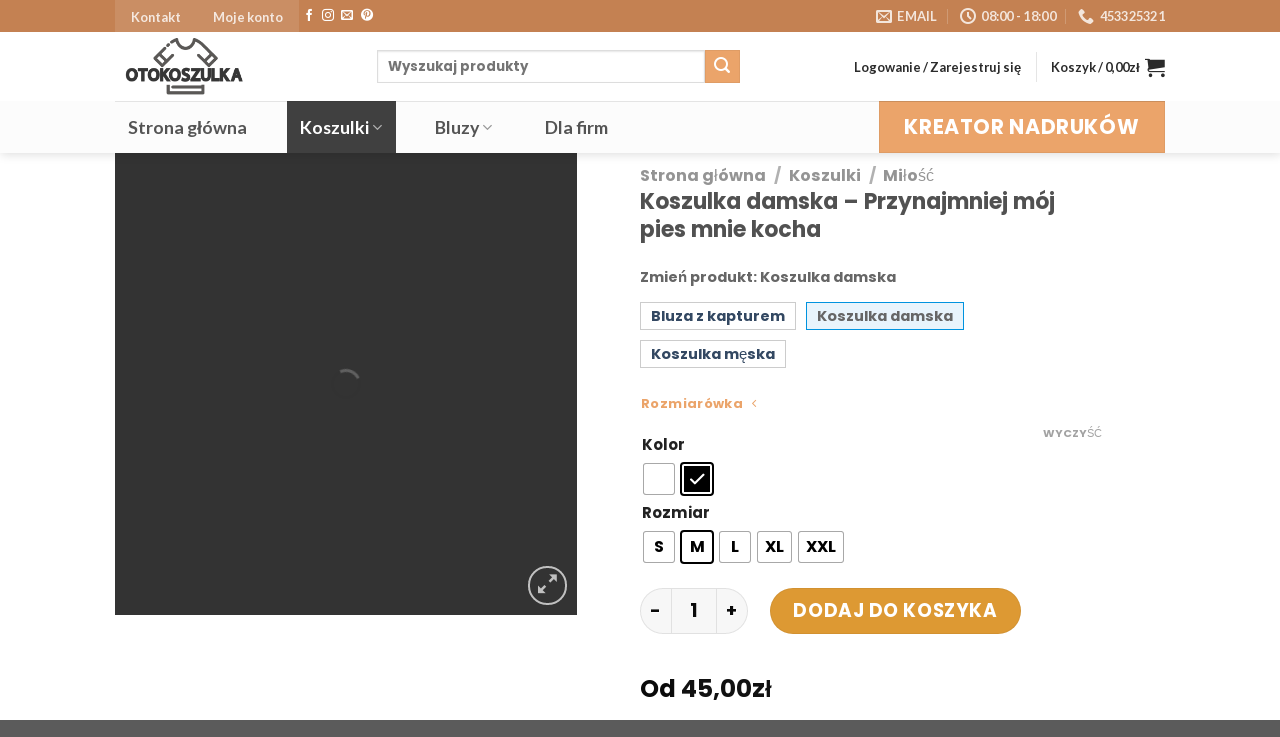

--- FILE ---
content_type: text/html; charset=UTF-8
request_url: https://otokoszulka.pl/produkt/koszulka-damska-przynajmniej-moj-pies-mnie-kocha/
body_size: 37260
content:
<!DOCTYPE html>
<html lang="pl-PL" class="loading-site no-js">
<head>
	<meta charset="UTF-8" />
	<link rel="profile" href="http://gmpg.org/xfn/11" />
	<link rel="pingback" href="https://otokoszulka.pl/xmlrpc.php" />

	<script type="b9dc9f3518ce9238f199bbdc-text/javascript">(function(html){html.className = html.className.replace(/\bno-js\b/,'js')})(document.documentElement);</script>
<meta name='robots' content='index, follow, max-image-preview:large, max-snippet:-1, max-video-preview:-1' />
<meta name="viewport" content="width=device-width, initial-scale=1" />
	<!-- This site is optimized with the Yoast SEO plugin v22.2 - https://yoast.com/wordpress/plugins/seo/ -->
	<title>Koszulka damska - Przynajmniej mój pies mnie kocha &#171; Otokoszulka</title>
	<link rel="canonical" href="https://otokoszulka.pl/produkt/koszulka-damska-przynajmniej-moj-pies-mnie-kocha/" />
	<meta property="og:locale" content="pl_PL" />
	<meta property="og:type" content="article" />
	<meta property="og:title" content="Koszulka damska - Przynajmniej mój pies mnie kocha &#171; Otokoszulka" />
	<meta property="og:description" content="Świetna koszulka z nadrukiem zmodyfikowanego zdjęcia rzeźby Michała Anioła przedstawiającej biblijnego Dawida." />
	<meta property="og:url" content="https://otokoszulka.pl/produkt/koszulka-damska-przynajmniej-moj-pies-mnie-kocha/" />
	<meta property="og:site_name" content="Otokoszulka" />
	<meta property="article:publisher" content="https://www.facebook.com/otokoszulka/" />
	<meta property="article:modified_time" content="2020-05-09T09:55:48+00:00" />
	<meta property="og:image" content="https://otokoszulka.pl/wp-content/uploads/2020/04/KoszulkaDamskaCzarna-min.jpg" />
	<meta property="og:image:width" content="1920" />
	<meta property="og:image:height" content="1920" />
	<meta property="og:image:type" content="image/jpeg" />
	<meta name="twitter:card" content="summary_large_image" />
	<script type="application/ld+json" class="yoast-schema-graph">{"@context":"https://schema.org","@graph":[{"@type":"WebPage","@id":"https://otokoszulka.pl/produkt/koszulka-damska-przynajmniej-moj-pies-mnie-kocha/","url":"https://otokoszulka.pl/produkt/koszulka-damska-przynajmniej-moj-pies-mnie-kocha/","name":"Koszulka damska - Przynajmniej mój pies mnie kocha &#171; Otokoszulka","isPartOf":{"@id":"https://otokoszulka.pl/#website"},"primaryImageOfPage":{"@id":"https://otokoszulka.pl/produkt/koszulka-damska-przynajmniej-moj-pies-mnie-kocha/#primaryimage"},"image":{"@id":"https://otokoszulka.pl/produkt/koszulka-damska-przynajmniej-moj-pies-mnie-kocha/#primaryimage"},"thumbnailUrl":"https://otokoszulka.pl/wp-content/uploads/2020/04/KoszulkaDamskaCzarna-min.jpg","datePublished":"2020-05-06T14:58:13+00:00","dateModified":"2020-05-09T09:55:48+00:00","breadcrumb":{"@id":"https://otokoszulka.pl/produkt/koszulka-damska-przynajmniej-moj-pies-mnie-kocha/#breadcrumb"},"inLanguage":"pl-PL","potentialAction":[{"@type":"ReadAction","target":["https://otokoszulka.pl/produkt/koszulka-damska-przynajmniej-moj-pies-mnie-kocha/"]}]},{"@type":"ImageObject","inLanguage":"pl-PL","@id":"https://otokoszulka.pl/produkt/koszulka-damska-przynajmniej-moj-pies-mnie-kocha/#primaryimage","url":"https://otokoszulka.pl/wp-content/uploads/2020/04/KoszulkaDamskaCzarna-min.jpg","contentUrl":"https://otokoszulka.pl/wp-content/uploads/2020/04/KoszulkaDamskaCzarna-min.jpg","width":1920,"height":1920,"caption":"Przynajmniej mój pies mnie kocha koszulka damska czarna"},{"@type":"BreadcrumbList","@id":"https://otokoszulka.pl/produkt/koszulka-damska-przynajmniej-moj-pies-mnie-kocha/#breadcrumb","itemListElement":[{"@type":"ListItem","position":1,"name":"Strona główna","item":"https://otokoszulka.pl/"},{"@type":"ListItem","position":2,"name":"Sklep","item":"https://otokoszulka.pl/sklep/"},{"@type":"ListItem","position":3,"name":"Koszulki","item":"https://otokoszulka.pl/kategoria/koszulki/"},{"@type":"ListItem","position":4,"name":"Zwierzaki","item":"https://otokoszulka.pl/kategoria/koszulki/zwierzaki/"},{"@type":"ListItem","position":5,"name":"Koszulka damska &#8211; Przynajmniej mój pies mnie kocha"}]},{"@type":"WebSite","@id":"https://otokoszulka.pl/#website","url":"https://otokoszulka.pl/","name":"Otokoszulka","description":"","publisher":{"@id":"https://otokoszulka.pl/#organization"},"potentialAction":[{"@type":"SearchAction","target":{"@type":"EntryPoint","urlTemplate":"https://otokoszulka.pl/?s={search_term_string}"},"query-input":"required name=search_term_string"}],"inLanguage":"pl-PL"},{"@type":"Organization","@id":"https://otokoszulka.pl/#organization","name":"Otokoszulka","url":"https://otokoszulka.pl/","logo":{"@type":"ImageObject","inLanguage":"pl-PL","@id":"https://otokoszulka.pl/#/schema/logo/image/","url":"https://otokoszulka.pl/wp-content/uploads/2020/05/OtokoszulkaLogo-min-1.png","contentUrl":"https://otokoszulka.pl/wp-content/uploads/2020/05/OtokoszulkaLogo-min-1.png","width":1001,"height":420,"caption":"Otokoszulka"},"image":{"@id":"https://otokoszulka.pl/#/schema/logo/image/"},"sameAs":["https://www.facebook.com/otokoszulka/"]}]}</script>
	<!-- / Yoast SEO plugin. -->


<script type="b9dc9f3518ce9238f199bbdc-application/javascript" id='pys-version-script'>console.log('PixelYourSite Free version 11.1.3');</script>
<link rel='dns-prefetch' href='//stats.wp.com' />
<link rel='dns-prefetch' href='//cdn.jsdelivr.net' />
<link rel='prefetch' href='https://otokoszulka.pl/wp-content/themes/flatsome/assets/js/flatsome.js?ver=43f05e0ca79aa585a6aa' />
<link rel='prefetch' href='https://otokoszulka.pl/wp-content/themes/flatsome/assets/js/chunk.slider.js?ver=3.17.7' />
<link rel='prefetch' href='https://otokoszulka.pl/wp-content/themes/flatsome/assets/js/chunk.popups.js?ver=3.17.7' />
<link rel='prefetch' href='https://otokoszulka.pl/wp-content/themes/flatsome/assets/js/chunk.tooltips.js?ver=3.17.7' />
<link rel='prefetch' href='https://otokoszulka.pl/wp-content/themes/flatsome/assets/js/woocommerce.js?ver=1a392523165907adee6a' />
<link rel="alternate" type="application/rss+xml" title="Otokoszulka &raquo; Kanał z wpisami" href="https://otokoszulka.pl/feed/" />
<link rel="alternate" type="application/rss+xml" title="Otokoszulka &raquo; Kanał z komentarzami" href="https://otokoszulka.pl/comments/feed/" />
<link rel="alternate" type="application/rss+xml" title="Otokoszulka &raquo; Koszulka damska &#8211; Przynajmniej mój pies mnie kocha Kanał z komentarzami" href="https://otokoszulka.pl/produkt/koszulka-damska-przynajmniej-moj-pies-mnie-kocha/feed/" />
<link rel='stylesheet' id='cf7ic_style-css' href='https://otokoszulka.pl/wp-content/plugins/contact-form-7-image-captcha/css/cf7ic-style.css?ver=3.3.7' type='text/css' media='all' />
<link rel='stylesheet' id='cr-frontend-css-css' href='https://otokoszulka.pl/wp-content/plugins/customer-reviews-woocommerce/css/frontend.css?ver=5.86.1' type='text/css' media='all' />
<style id='classic-theme-styles-inline-css' type='text/css'>
/**
 * These rules are needed for backwards compatibility.
 * They should match the button element rules in the base theme.json file.
 */
.wp-block-button__link {
	color: #ffffff;
	background-color: #32373c;
	border-radius: 9999px; /* 100% causes an oval, but any explicit but really high value retains the pill shape. */

	/* This needs a low specificity so it won't override the rules from the button element if defined in theme.json. */
	box-shadow: none;
	text-decoration: none;

	/* The extra 2px are added to size solids the same as the outline versions.*/
	padding: calc(0.667em + 2px) calc(1.333em + 2px);

	font-size: 1.125em;
}

.wp-block-file__button {
	background: #32373c;
	color: #ffffff;
	text-decoration: none;
}

</style>
<link rel='stylesheet' id='conditional-extra-fees-woocommerce-css' href='https://otokoszulka.pl/wp-content/plugins/conditional-extra-fees-for-woocommerce/public/css/conditional-fees-rule-woocommerce-public.css?ver=1.1.49.27' type='text/css' media='all' />
<link rel='stylesheet' id='contact-form-7-css' href='https://otokoszulka.pl/wp-content/plugins/contact-form-7/includes/css/styles.css?ver=5.9.6' type='text/css' media='all' />
<link rel='stylesheet' id='cookie-notice-front-css' href='https://otokoszulka.pl/wp-content/plugins/cookie-notice/css/front.css?ver=2.5.3' type='text/css' media='all' />
<link rel='stylesheet' id='iconic-wlv-css' href='https://otokoszulka.pl/wp-content/plugins/iconic-woo-linked-variations-premium/assets/frontend/css/main.css?ver=1.0.6' type='text/css' media='all' />
<style id='woocommerce-inline-inline-css' type='text/css'>
.woocommerce form .form-row .required { visibility: visible; }
</style>
<link rel='stylesheet' id='woo-variation-swatches-css' href='https://otokoszulka.pl/wp-content/plugins/woo-variation-swatches/assets/css/frontend.css?ver=1761741911' type='text/css' media='all' />
<style id='woo-variation-swatches-inline-css' type='text/css'>
:root {
--wvs-tick:url("data:image/svg+xml;utf8,%3Csvg filter='drop-shadow(0px 0px 2px rgb(0 0 0 / .8))' xmlns='http://www.w3.org/2000/svg'  viewBox='0 0 30 30'%3E%3Cpath fill='none' stroke='%23ffffff' stroke-linecap='round' stroke-linejoin='round' stroke-width='4' d='M4 16L11 23 27 7'/%3E%3C/svg%3E");

--wvs-cross:url("data:image/svg+xml;utf8,%3Csvg filter='drop-shadow(0px 0px 5px rgb(255 255 255 / .6))' xmlns='http://www.w3.org/2000/svg' width='72px' height='72px' viewBox='0 0 24 24'%3E%3Cpath fill='none' stroke='%23ff0000' stroke-linecap='round' stroke-width='0.6' d='M5 5L19 19M19 5L5 19'/%3E%3C/svg%3E");
--wvs-single-product-item-width:30px;
--wvs-single-product-item-height:30px;
--wvs-single-product-item-font-size:16px}
</style>
<link rel='stylesheet' id='payu-gateway-css' href='https://otokoszulka.pl/wp-content/plugins/woo-payu-payment-gateway/assets/css/payu-gateway.css?ver=2.9.0' type='text/css' media='all' />
<link rel='stylesheet' id='photoswipe-css' href='https://otokoszulka.pl/wp-content/plugins/woocommerce/assets/css/photoswipe/photoswipe.min.css?ver=8.6.1' type='text/css' media='all' />
<link rel='stylesheet' id='photoswipe-default-skin-css' href='https://otokoszulka.pl/wp-content/plugins/woocommerce/assets/css/photoswipe/default-skin/default-skin.min.css?ver=8.6.1' type='text/css' media='all' />
<link rel='stylesheet' id='dashicons-css' href='https://otokoszulka.pl/wp-includes/css/dashicons.css?ver=6.3.1' type='text/css' media='all' />
<link rel='stylesheet' id='thwepof-public-style-css' href='https://otokoszulka.pl/wp-content/plugins/woo-extra-product-options/public/assets/css/thwepof-public.min.css?ver=6.3.1' type='text/css' media='all' />
<link rel='stylesheet' id='jquery-ui-style-css' href='https://otokoszulka.pl/wp-content/plugins/woo-extra-product-options/public/assets/css/jquery-ui/jquery-ui.css?ver=6.3.1' type='text/css' media='all' />
<link rel='stylesheet' id='jquery-timepicker-css' href='https://otokoszulka.pl/wp-content/plugins/woo-extra-product-options/public/assets/js/timepicker/jquery.timepicker.css?ver=6.3.1' type='text/css' media='all' />
<link rel='stylesheet' id='flatsome-main-css' href='https://otokoszulka.pl/wp-content/themes/flatsome/assets/css/flatsome.css?ver=3.17.7' type='text/css' media='all' />
<style id='flatsome-main-inline-css' type='text/css'>
@font-face {
				font-family: "fl-icons";
				font-display: block;
				src: url(https://otokoszulka.pl/wp-content/themes/flatsome/assets/css/icons/fl-icons.eot?v=3.17.7);
				src:
					url(https://otokoszulka.pl/wp-content/themes/flatsome/assets/css/icons/fl-icons.eot#iefix?v=3.17.7) format("embedded-opentype"),
					url(https://otokoszulka.pl/wp-content/themes/flatsome/assets/css/icons/fl-icons.woff2?v=3.17.7) format("woff2"),
					url(https://otokoszulka.pl/wp-content/themes/flatsome/assets/css/icons/fl-icons.ttf?v=3.17.7) format("truetype"),
					url(https://otokoszulka.pl/wp-content/themes/flatsome/assets/css/icons/fl-icons.woff?v=3.17.7) format("woff"),
					url(https://otokoszulka.pl/wp-content/themes/flatsome/assets/css/icons/fl-icons.svg?v=3.17.7#fl-icons) format("svg");
			}
</style>
<link rel='stylesheet' id='flatsome-shop-css' href='https://otokoszulka.pl/wp-content/themes/flatsome/assets/css/flatsome-shop.css?ver=3.17.7' type='text/css' media='all' />
<link rel='stylesheet' id='flatsome-style-css' href='https://otokoszulka.pl/wp-content/themes/flatsome-child/style.css?ver=3.0' type='text/css' media='all' />
<link rel='stylesheet' id='lumise-style-css' href='https://otokoszulka.pl/wp-content/plugins/lumise/woo/assets/css/frontend.css?ver=1.9.7' type='text/css' media='all' />
<script type="b9dc9f3518ce9238f199bbdc-text/javascript" src='https://otokoszulka.pl/wp-includes/js/dist/vendor/wp-polyfill-inert.js?ver=3.1.2' id='wp-polyfill-inert-js'></script>
<script type="b9dc9f3518ce9238f199bbdc-text/javascript" src='https://otokoszulka.pl/wp-includes/js/dist/vendor/regenerator-runtime.js?ver=0.13.11' id='regenerator-runtime-js'></script>
<script type="b9dc9f3518ce9238f199bbdc-text/javascript" src='https://otokoszulka.pl/wp-includes/js/dist/vendor/wp-polyfill.js?ver=3.15.0' id='wp-polyfill-js'></script>
<script type="b9dc9f3518ce9238f199bbdc-text/javascript" src='https://otokoszulka.pl/wp-includes/js/dist/hooks.js?ver=cb3553927d7ab6049113' id='wp-hooks-js'></script>
<script type="b9dc9f3518ce9238f199bbdc-text/javascript" src='https://stats.wp.com/w.js?ver=202547' id='woo-tracks-js'></script>
<script type="b9dc9f3518ce9238f199bbdc-text/javascript" id='jquery-core-js-extra'>
/* <![CDATA[ */
var pysFacebookRest = {"restApiUrl":"https:\/\/otokoszulka.pl\/wp-json\/pys-facebook\/v1\/event","debug":""};
/* ]]> */
</script>
<script type="b9dc9f3518ce9238f199bbdc-text/javascript" src='https://otokoszulka.pl/wp-includes/js/jquery/jquery.js?ver=3.7.0' id='jquery-core-js'></script>
<script type="b9dc9f3518ce9238f199bbdc-text/javascript" src='https://otokoszulka.pl/wp-content/plugins/conditional-extra-fees-for-woocommerce/public/js/conditional-fees-rule-woocommerce-public.js?ver=1.1.49.27' id='conditional-extra-fees-woocommerce-js'></script>
<script id="cookie-notice-front-js-before" type="b9dc9f3518ce9238f199bbdc-text/javascript">
var cnArgs = {"ajaxUrl":"https:\/\/otokoszulka.pl\/wp-admin\/admin-ajax.php","nonce":"dacceebfbc","hideEffect":"fade","position":"bottom","onScroll":true,"onScrollOffset":100,"onClick":true,"cookieName":"cookie_notice_accepted","cookieTime":2592000,"cookieTimeRejected":2592000,"globalCookie":false,"redirection":false,"cache":false,"revokeCookies":false,"revokeCookiesOpt":"automatic"};
</script>
<script type="b9dc9f3518ce9238f199bbdc-text/javascript" src='https://otokoszulka.pl/wp-content/plugins/cookie-notice/js/front.js?ver=2.5.3' id='cookie-notice-front-js'></script>
<script type="b9dc9f3518ce9238f199bbdc-text/javascript" src='https://otokoszulka.pl/wp-content/plugins/woocommerce/assets/js/jquery-blockui/jquery.blockUI.js?ver=2.7.0-wc.8.6.1' id='jquery-blockui-js' data-wp-strategy='defer'></script>
<script type="b9dc9f3518ce9238f199bbdc-text/javascript" id='wc-add-to-cart-js-extra'>
/* <![CDATA[ */
var wc_add_to_cart_params = {"ajax_url":"\/wp-admin\/admin-ajax.php","wc_ajax_url":"\/?wc-ajax=%%endpoint%%","i18n_view_cart":"Zobacz koszyk","cart_url":"https:\/\/otokoszulka.pl\/koszyk\/","is_cart":"","cart_redirect_after_add":"no"};
/* ]]> */
</script>
<script type="b9dc9f3518ce9238f199bbdc-text/javascript" src='https://otokoszulka.pl/wp-content/plugins/woocommerce/assets/js/frontend/add-to-cart.js?ver=8.6.1' id='wc-add-to-cart-js' defer data-wp-strategy='defer'></script>
<script type="b9dc9f3518ce9238f199bbdc-text/javascript" id='wc-single-product-js-extra'>
/* <![CDATA[ */
var wc_single_product_params = {"i18n_required_rating_text":"Prosz\u0119 wybra\u0107 ocen\u0119","review_rating_required":"yes","flexslider":{"rtl":false,"animation":"slide","smoothHeight":true,"directionNav":false,"controlNav":"thumbnails","slideshow":false,"animationSpeed":500,"animationLoop":false,"allowOneSlide":false},"zoom_enabled":"","zoom_options":[],"photoswipe_enabled":"","photoswipe_options":{"shareEl":false,"closeOnScroll":false,"history":false,"hideAnimationDuration":0,"showAnimationDuration":0},"flexslider_enabled":""};
/* ]]> */
</script>
<script type="b9dc9f3518ce9238f199bbdc-text/javascript" src='https://otokoszulka.pl/wp-content/plugins/woocommerce/assets/js/frontend/single-product.js?ver=8.6.1' id='wc-single-product-js' defer data-wp-strategy='defer'></script>
<script type="b9dc9f3518ce9238f199bbdc-text/javascript" src='https://otokoszulka.pl/wp-content/plugins/woocommerce/assets/js/js-cookie/js.cookie.js?ver=2.1.4-wc.8.6.1' id='js-cookie-js' data-wp-strategy='defer'></script>
<script type="b9dc9f3518ce9238f199bbdc-text/javascript" id='woocommerce-js-extra'>
/* <![CDATA[ */
var woocommerce_params = {"ajax_url":"\/wp-admin\/admin-ajax.php","wc_ajax_url":"\/?wc-ajax=%%endpoint%%"};
/* ]]> */
</script>
<script type="b9dc9f3518ce9238f199bbdc-text/javascript" src='https://otokoszulka.pl/wp-content/plugins/woocommerce/assets/js/frontend/woocommerce.js?ver=8.6.1' id='woocommerce-js' data-wp-strategy='defer'></script>
<script type="b9dc9f3518ce9238f199bbdc-text/javascript" id='wpm-js-extra'>
/* <![CDATA[ */
var wpm = {"ajax_url":"https:\/\/otokoszulka.pl\/wp-admin\/admin-ajax.php","root":"https:\/\/otokoszulka.pl\/wp-json\/","nonce_wp_rest":"b26788dc81","nonce_ajax":"f37dabe4b1"};
/* ]]> */
</script>
<script type="b9dc9f3518ce9238f199bbdc-text/javascript" src='https://otokoszulka.pl/wp-content/plugins/woocommerce-google-adwords-conversion-tracking-tag/js/public/wpm-public.p1.min.js?ver=1.45.0' id='wpm-js'></script>
<script type="b9dc9f3518ce9238f199bbdc-text/javascript" src='https://otokoszulka.pl/wp-content/plugins/pixelyoursite/dist/scripts/jquery.bind-first-0.2.3.min.js?ver=6.3.1' id='jquery-bind-first-js'></script>
<script type="b9dc9f3518ce9238f199bbdc-text/javascript" src='https://otokoszulka.pl/wp-content/plugins/pixelyoursite/dist/scripts/js.cookie-2.1.3.min.js?ver=2.1.3' id='js-cookie-pys-js'></script>
<script type="b9dc9f3518ce9238f199bbdc-text/javascript" src='https://otokoszulka.pl/wp-content/plugins/pixelyoursite/dist/scripts/tld.min.js?ver=2.3.1' id='js-tld-js'></script>
<script type="b9dc9f3518ce9238f199bbdc-text/javascript" id='pys-js-extra'>
/* <![CDATA[ */
var pysOptions = {"staticEvents":{"facebook":{"woo_view_content":[{"delay":0,"type":"static","name":"ViewContent","pixelIds":["862710904701276"],"eventID":"ea5bda9f-71b6-47c5-ad08-d708938489e4","params":{"content_ids":["2049"],"content_type":"product_group","content_name":"Koszulka damska - Przynajmniej m\u00f3j pies mnie kocha","category_name":"Koszulki, Mi\u0142o\u015b\u0107, Wszystkie, Zwierzaki","value":"45","currency":"PLN","contents":[{"id":"2049","quantity":1}],"product_price":"45","page_title":"Koszulka damska - Przynajmniej m\u00f3j pies mnie kocha","post_type":"product","post_id":2049,"plugin":"PixelYourSite","user_role":"guest","event_url":"otokoszulka.pl\/produkt\/koszulka-damska-przynajmniej-moj-pies-mnie-kocha\/"},"e_id":"woo_view_content","ids":[],"hasTimeWindow":false,"timeWindow":0,"woo_order":"","edd_order":""}],"init_event":[{"delay":0,"type":"static","ajaxFire":false,"name":"PageView","pixelIds":["862710904701276"],"eventID":"c4a83bb9-e5e0-41ff-b4bf-4e3a4072ec1a","params":{"page_title":"Koszulka damska - Przynajmniej m\u00f3j pies mnie kocha","post_type":"product","post_id":2049,"plugin":"PixelYourSite","user_role":"guest","event_url":"otokoszulka.pl\/produkt\/koszulka-damska-przynajmniej-moj-pies-mnie-kocha\/"},"e_id":"init_event","ids":[],"hasTimeWindow":false,"timeWindow":0,"woo_order":"","edd_order":""}]}},"dynamicEvents":[],"triggerEvents":[],"triggerEventTypes":[],"facebook":{"pixelIds":["862710904701276"],"advancedMatching":{"external_id":"eaeebbdedbecedaaeccfffbedbb"},"advancedMatchingEnabled":true,"removeMetadata":false,"wooVariableAsSimple":false,"serverApiEnabled":true,"wooCRSendFromServer":false,"send_external_id":null,"enabled_medical":false,"do_not_track_medical_param":["event_url","post_title","page_title","landing_page","content_name","categories","category_name","tags"],"meta_ldu":false},"debug":"","siteUrl":"https:\/\/otokoszulka.pl","ajaxUrl":"https:\/\/otokoszulka.pl\/wp-admin\/admin-ajax.php","ajax_event":"bf1b9a55cb","enable_remove_download_url_param":"1","cookie_duration":"7","last_visit_duration":"60","enable_success_send_form":"","ajaxForServerEvent":"1","ajaxForServerStaticEvent":"1","useSendBeacon":"1","send_external_id":"1","external_id_expire":"180","track_cookie_for_subdomains":"1","google_consent_mode":"1","gdpr":{"ajax_enabled":false,"all_disabled_by_api":false,"facebook_disabled_by_api":false,"analytics_disabled_by_api":false,"google_ads_disabled_by_api":false,"pinterest_disabled_by_api":false,"bing_disabled_by_api":false,"externalID_disabled_by_api":false,"facebook_prior_consent_enabled":true,"analytics_prior_consent_enabled":true,"google_ads_prior_consent_enabled":null,"pinterest_prior_consent_enabled":true,"bing_prior_consent_enabled":true,"cookiebot_integration_enabled":false,"cookiebot_facebook_consent_category":"marketing","cookiebot_analytics_consent_category":"statistics","cookiebot_tiktok_consent_category":"marketing","cookiebot_google_ads_consent_category":"marketing","cookiebot_pinterest_consent_category":"marketing","cookiebot_bing_consent_category":"marketing","consent_magic_integration_enabled":false,"real_cookie_banner_integration_enabled":false,"cookie_notice_integration_enabled":false,"cookie_law_info_integration_enabled":false,"analytics_storage":{"enabled":true,"value":"granted","filter":false},"ad_storage":{"enabled":true,"value":"granted","filter":false},"ad_user_data":{"enabled":true,"value":"granted","filter":false},"ad_personalization":{"enabled":true,"value":"granted","filter":false}},"cookie":{"disabled_all_cookie":false,"disabled_start_session_cookie":false,"disabled_advanced_form_data_cookie":false,"disabled_landing_page_cookie":false,"disabled_first_visit_cookie":false,"disabled_trafficsource_cookie":false,"disabled_utmTerms_cookie":false,"disabled_utmId_cookie":false},"tracking_analytics":{"TrafficSource":"direct","TrafficLanding":"undefined","TrafficUtms":[],"TrafficUtmsId":[]},"GATags":{"ga_datalayer_type":"default","ga_datalayer_name":"dataLayerPYS"},"woo":{"enabled":true,"enabled_save_data_to_orders":true,"addToCartOnButtonEnabled":true,"addToCartOnButtonValueEnabled":true,"addToCartOnButtonValueOption":"price","singleProductId":2049,"removeFromCartSelector":"form.woocommerce-cart-form .remove","addToCartCatchMethod":"add_cart_hook","is_order_received_page":false,"containOrderId":false},"edd":{"enabled":false},"cache_bypass":"1763476700"};
/* ]]> */
</script>
<script type="b9dc9f3518ce9238f199bbdc-text/javascript" src='https://otokoszulka.pl/wp-content/plugins/pixelyoursite/dist/scripts/public.js?ver=11.1.3' id='pys-js'></script>
<script id="react-jsx-runtime-dependency-error-js-after" type="b9dc9f3518ce9238f199bbdc-text/javascript">
console.error( "Payment gateway with handle 'payustandard-block' has been deactivated in Cart and Checkout blocks because its dependency 'react-jsx-runtime' is not registered. Read the docs about registering assets for payment methods: https://github.com/woocommerce/woocommerce-blocks/blob/060f63c04f0f34f645200b5d4da9212125c49177/docs/third-party-developers/extensibility/checkout-payment-methods/payment-method-integration.md#registering-assets" );
console.error( "Payment gateway with handle 'payublik-block' has been deactivated in Cart and Checkout blocks because its dependency 'react-jsx-runtime' is not registered. Read the docs about registering assets for payment methods: https://github.com/woocommerce/woocommerce-blocks/blob/060f63c04f0f34f645200b5d4da9212125c49177/docs/third-party-developers/extensibility/checkout-payment-methods/payment-method-integration.md#registering-assets" );
</script>
<link rel="https://api.w.org/" href="https://otokoszulka.pl/wp-json/" /><link rel="alternate" type="application/json" href="https://otokoszulka.pl/wp-json/wp/v2/product/2049" /><link rel="EditURI" type="application/rsd+xml" title="RSD" href="https://otokoszulka.pl/xmlrpc.php?rsd" />
<meta name="generator" content="WordPress 6.3.1" />
<meta name="generator" content="WooCommerce 8.6.1" />
<link rel='shortlink' href='https://otokoszulka.pl/?p=2049' />
<link rel="alternate" type="application/json+oembed" href="https://otokoszulka.pl/wp-json/oembed/1.0/embed?url=https%3A%2F%2Fotokoszulka.pl%2Fprodukt%2Fkoszulka-damska-przynajmniej-moj-pies-mnie-kocha%2F" />
<link rel="alternate" type="text/xml+oembed" href="https://otokoszulka.pl/wp-json/oembed/1.0/embed?url=https%3A%2F%2Fotokoszulka.pl%2Fprodukt%2Fkoszulka-damska-przynajmniej-moj-pies-mnie-kocha%2F&#038;format=xml" />

<!-- This website runs the Product Feed PRO for WooCommerce by AdTribes.io plugin - version woocommercesea_option_installed_version -->
<style>.bg{opacity: 0; transition: opacity 1s; -webkit-transition: opacity 1s;} .bg-loaded{opacity: 1;}</style><!-- Google Tag Manager -->
<script type="b9dc9f3518ce9238f199bbdc-text/javascript">(function(w,d,s,l,i){w[l]=w[l]||[];w[l].push({'gtm.start':
new Date().getTime(),event:'gtm.js'});var f=d.getElementsByTagName(s)[0],
j=d.createElement(s),dl=l!='dataLayer'?'&l='+l:'';j.async=true;j.src=
'https://www.googletagmanager.com/gtm.js?id='+i+dl;f.parentNode.insertBefore(j,f);
})(window,document,'script','dataLayer','GTM-MFX33LD');</script>
<!-- End Google Tag Manager -->

<!-- Google Tag Manager -->
<script type="b9dc9f3518ce9238f199bbdc-text/javascript">(function(w,d,s,l,i){w[l]=w[l]||[];w[l].push({'gtm.start':
new Date().getTime(),event:'gtm.js'});var f=d.getElementsByTagName(s)[0],
j=d.createElement(s),dl=l!='dataLayer'?'&l='+l:'';j.async=true;j.src=
'https://www.googletagmanager.com/gtm.js?id='+i+dl;f.parentNode.insertBefore(j,f);
})(window,document,'script','dataLayer','GTM-WJN7VXZP');</script>
<!-- End Google Tag Manager -->	<noscript><style>.woocommerce-product-gallery{ opacity: 1 !important; }</style></noscript>
	
<!-- START Pixel Manager for WooCommerce -->

		<script type="b9dc9f3518ce9238f199bbdc-text/javascript">

			window.wpmDataLayer = window.wpmDataLayer || {};
			window.wpmDataLayer = Object.assign(window.wpmDataLayer, {"cart":{},"cart_item_keys":{},"version":{"number":"1.45.0","pro":false,"eligible_for_updates":false,"distro":"fms","beta":false,"show":true},"pixels":{"google":{"linker":{"settings":null},"user_id":false,"ads":{"conversion_ids":{"AW-633873421":"_pBuCM3CvdABEI3IoK4C"},"dynamic_remarketing":{"status":true,"id_type":"post_id","send_events_with_parent_ids":true},"google_business_vertical":"retail","phone_conversion_number":"","phone_conversion_label":""},"analytics":{"ga4":{"measurement_id":"G-CJKC8BBC1H","parameters":{},"mp_active":false,"debug_mode":false,"page_load_time_tracking":false},"id_type":"post_id"},"tcf_support":false,"consent_mode":{"is_active":true,"wait_for_update":500,"ads_data_redaction":false,"url_passthrough":true}}},"shop":{"list_name":"Product | Koszulka damska - Przynajmniej mój pies mnie kocha","list_id":"product_koszulka-damska-przynajmniej-moj-pies-mnie-kocha","page_type":"product","product_type":"variable","currency":"PLN","selectors":{"addToCart":[],"beginCheckout":[]},"order_duplication_prevention":true,"view_item_list_trigger":{"test_mode":false,"background_color":"green","opacity":0.5,"repeat":true,"timeout":1000,"threshold":0.80000000000000004},"variations_output":true,"session_active":false},"page":{"id":2049,"title":"Koszulka damska &#8211; Przynajmniej mój pies mnie kocha","type":"product","categories":[],"parent":{"id":0,"title":"Koszulka damska &#8211; Przynajmniej mój pies mnie kocha","type":"product","categories":[]}},"general":{"user_logged_in":false,"scroll_tracking_thresholds":[],"page_id":2049,"exclude_domains":[],"server_2_server":{"active":false,"ip_exclude_list":[]},"consent_management":{"explicit_consent":false},"lazy_load_pmw":false}});

		</script>

		
<!-- END Pixel Manager for WooCommerce -->
			<meta name="pm-dataLayer-meta" content="2049" class="wpmProductId"
				  data-id="2049">
					<script type="b9dc9f3518ce9238f199bbdc-text/javascript">
			(window.wpmDataLayer = window.wpmDataLayer || {}).products             = window.wpmDataLayer.products || {};
			window.wpmDataLayer.products[2049] = {"id":"2049","sku":"","price":45,"brand":"","quantity":1,"dyn_r_ids":{"post_id":"2049","sku":2049,"gpf":"woocommerce_gpf_2049","gla":"gla_2049"},"is_variable":true,"type":"variable","name":"Koszulka damska - Przynajmniej mój pies mnie kocha","category":["Koszulki","Miłość","Wszystkie","Zwierzaki"],"is_variation":false};
					</script>
					<meta name="pm-dataLayer-meta" content="2050" class="wpmProductId"
				  data-id="2050">
					<script type="b9dc9f3518ce9238f199bbdc-text/javascript">
			(window.wpmDataLayer = window.wpmDataLayer || {}).products             = window.wpmDataLayer.products || {};
			window.wpmDataLayer.products[2050] = {"id":"2050","sku":"","price":45,"brand":"","quantity":1,"dyn_r_ids":{"post_id":"2050","sku":2050,"gpf":"woocommerce_gpf_2050","gla":"gla_2050"},"is_variable":false,"type":"variation","name":"Koszulka damska - Przynajmniej mój pies mnie kocha","parent_id_dyn_r_ids":{"post_id":"2049","sku":2049,"gpf":"woocommerce_gpf_2049","gla":"gla_2049"},"parent_id":2049,"category":["Koszulki","Miłość","Wszystkie","Zwierzaki"],"variant":"Kolor: bialy | Rozmiar: ","is_variation":true};
					</script>
					<meta name="pm-dataLayer-meta" content="2051" class="wpmProductId"
				  data-id="2051">
					<script type="b9dc9f3518ce9238f199bbdc-text/javascript">
			(window.wpmDataLayer = window.wpmDataLayer || {}).products             = window.wpmDataLayer.products || {};
			window.wpmDataLayer.products[2051] = {"id":"2051","sku":"","price":49,"brand":"","quantity":1,"dyn_r_ids":{"post_id":"2051","sku":2051,"gpf":"woocommerce_gpf_2051","gla":"gla_2051"},"is_variable":false,"type":"variation","name":"Koszulka damska - Przynajmniej mój pies mnie kocha","parent_id_dyn_r_ids":{"post_id":"2049","sku":2049,"gpf":"woocommerce_gpf_2049","gla":"gla_2049"},"parent_id":2049,"category":["Koszulki","Miłość","Wszystkie","Zwierzaki"],"variant":"Kolor: czarny | Rozmiar: ","is_variation":true};
					</script>
		<style id="custom-css" type="text/css">:root {--primary-color: #262626;}.header-main{height: 69px}#logo img{max-height: 69px}#logo{width:232px;}#logo img{padding:6px 0;}.header-bottom{min-height: 31px}.header-top{min-height: 32px}.transparent .header-main{height: 30px}.transparent #logo img{max-height: 30px}.has-transparent + .page-title:first-of-type,.has-transparent + #main > .page-title,.has-transparent + #main > div > .page-title,.has-transparent + #main .page-header-wrapper:first-of-type .page-title{padding-top: 110px;}.header.show-on-scroll,.stuck .header-main{height:70px!important}.stuck #logo img{max-height: 70px!important}.search-form{ width: 76%;}.header-bg-color {background-color: rgba(255,255,255,0.9)}.header-bottom {background-color: #fcfcfc}.header-main .nav > li > a{line-height: 20px }.stuck .header-main .nav > li > a{line-height: 50px }.header-bottom-nav > li > a{line-height: 52px }@media (max-width: 549px) {.header-main{height: 60px}#logo img{max-height: 60px}}.main-menu-overlay{background-color: #898989}.nav-dropdown-has-arrow.nav-dropdown-has-border li.has-dropdown:before{border-bottom-color: #111111;}.nav .nav-dropdown{border-color: #111111 }.nav-dropdown{border-radius:15px}.nav-dropdown{font-size:92%}.nav-dropdown-has-arrow li.has-dropdown:after{border-bottom-color: #ffffff;}.nav .nav-dropdown{background-color: #ffffff}.header-top{background-color:#c48152!important;}/* Color */.accordion-title.active, .has-icon-bg .icon .icon-inner,.logo a, .primary.is-underline, .primary.is-link, .badge-outline .badge-inner, .nav-outline > li.active> a,.nav-outline >li.active > a, .cart-icon strong,[data-color='primary'], .is-outline.primary{color: #262626;}/* Color !important */[data-text-color="primary"]{color: #262626!important;}/* Background Color */[data-text-bg="primary"]{background-color: #262626;}/* Background */.scroll-to-bullets a,.featured-title, .label-new.menu-item > a:after, .nav-pagination > li > .current,.nav-pagination > li > span:hover,.nav-pagination > li > a:hover,.has-hover:hover .badge-outline .badge-inner,button[type="submit"], .button.wc-forward:not(.checkout):not(.checkout-button), .button.submit-button, .button.primary:not(.is-outline),.featured-table .title,.is-outline:hover, .has-icon:hover .icon-label,.nav-dropdown-bold .nav-column li > a:hover, .nav-dropdown.nav-dropdown-bold > li > a:hover, .nav-dropdown-bold.dark .nav-column li > a:hover, .nav-dropdown.nav-dropdown-bold.dark > li > a:hover, .header-vertical-menu__opener ,.is-outline:hover, .tagcloud a:hover,.grid-tools a, input[type='submit']:not(.is-form), .box-badge:hover .box-text, input.button.alt,.nav-box > li > a:hover,.nav-box > li.active > a,.nav-pills > li.active > a ,.current-dropdown .cart-icon strong, .cart-icon:hover strong, .nav-line-bottom > li > a:before, .nav-line-grow > li > a:before, .nav-line > li > a:before,.banner, .header-top, .slider-nav-circle .flickity-prev-next-button:hover svg, .slider-nav-circle .flickity-prev-next-button:hover .arrow, .primary.is-outline:hover, .button.primary:not(.is-outline), input[type='submit'].primary, input[type='submit'].primary, input[type='reset'].button, input[type='button'].primary, .badge-inner{background-color: #262626;}/* Border */.nav-vertical.nav-tabs > li.active > a,.scroll-to-bullets a.active,.nav-pagination > li > .current,.nav-pagination > li > span:hover,.nav-pagination > li > a:hover,.has-hover:hover .badge-outline .badge-inner,.accordion-title.active,.featured-table,.is-outline:hover, .tagcloud a:hover,blockquote, .has-border, .cart-icon strong:after,.cart-icon strong,.blockUI:before, .processing:before,.loading-spin, .slider-nav-circle .flickity-prev-next-button:hover svg, .slider-nav-circle .flickity-prev-next-button:hover .arrow, .primary.is-outline:hover{border-color: #262626}.nav-tabs > li.active > a{border-top-color: #262626}.widget_shopping_cart_content .blockUI.blockOverlay:before { border-left-color: #262626 }.woocommerce-checkout-review-order .blockUI.blockOverlay:before { border-left-color: #262626 }/* Fill */.slider .flickity-prev-next-button:hover svg,.slider .flickity-prev-next-button:hover .arrow{fill: #262626;}/* Focus */.primary:focus-visible, .submit-button:focus-visible, button[type="submit"]:focus-visible { outline-color: #262626!important; }/* Background Color */[data-icon-label]:after, .secondary.is-underline:hover,.secondary.is-outline:hover,.icon-label,.button.secondary:not(.is-outline),.button.alt:not(.is-outline), .badge-inner.on-sale, .button.checkout, .single_add_to_cart_button, .current .breadcrumb-step{ background-color:#eba46a; }[data-text-bg="secondary"]{background-color: #eba46a;}/* Color */.secondary.is-underline,.secondary.is-link, .secondary.is-outline,.stars a.active, .star-rating:before, .woocommerce-page .star-rating:before,.star-rating span:before, .color-secondary{color: #eba46a}/* Color !important */[data-text-color="secondary"]{color: #eba46a!important;}/* Border */.secondary.is-outline:hover{border-color:#eba46a}/* Focus */.secondary:focus-visible, .alt:focus-visible { outline-color: #eba46a!important; }.success.is-underline:hover,.success.is-outline:hover,.success{background-color: #37c803}.success-color, .success.is-link, .success.is-outline{color: #37c803;}.success-border{border-color: #37c803!important;}/* Color !important */[data-text-color="success"]{color: #37c803!important;}/* Background Color */[data-text-bg="success"]{background-color: #37c803;}.alert.is-underline:hover,.alert.is-outline:hover,.alert{background-color: #e31111}.alert.is-link, .alert.is-outline, .color-alert{color: #e31111;}/* Color !important */[data-text-color="alert"]{color: #e31111!important;}/* Background Color */[data-text-bg="alert"]{background-color: #e31111;}body{color: #0a0a0a}h1,h2,h3,h4,h5,h6,.heading-font{color: #515151;}body{font-size: 101%;}@media screen and (max-width: 549px){body{font-size: 100%;}}body{font-family: Poppins, sans-serif;}body {font-weight: 400;font-style: normal;}.nav > li > a {font-family: Lato, sans-serif;}.mobile-sidebar-levels-2 .nav > li > ul > li > a {font-family: Lato, sans-serif;}.nav > li > a,.mobile-sidebar-levels-2 .nav > li > ul > li > a {font-weight: 700;font-style: normal;}h1,h2,h3,h4,h5,h6,.heading-font, .off-canvas-center .nav-sidebar.nav-vertical > li > a{font-family: Poppins, sans-serif;}h1,h2,h3,h4,h5,h6,.heading-font,.banner h1,.banner h2 {font-weight: 700;font-style: normal;}.alt-font{font-family: "Dancing Script", sans-serif;}.alt-font {font-weight: 400!important;font-style: normal!important;}.header:not(.transparent) .header-nav-main.nav > li > a {color: #2b2b2b;}.header:not(.transparent) .header-nav-main.nav > li > a:hover,.header:not(.transparent) .header-nav-main.nav > li.active > a,.header:not(.transparent) .header-nav-main.nav > li.current > a,.header:not(.transparent) .header-nav-main.nav > li > a.active,.header:not(.transparent) .header-nav-main.nav > li > a.current{color: #d29c4b;}.header-nav-main.nav-line-bottom > li > a:before,.header-nav-main.nav-line-grow > li > a:before,.header-nav-main.nav-line > li > a:before,.header-nav-main.nav-box > li > a:hover,.header-nav-main.nav-box > li.active > a,.header-nav-main.nav-pills > li > a:hover,.header-nav-main.nav-pills > li.active > a{color:#FFF!important;background-color: #d29c4b;}.header:not(.transparent) .header-bottom-nav.nav > li > a{color: #545454;}.header:not(.transparent) .header-bottom-nav.nav > li > a:hover,.header:not(.transparent) .header-bottom-nav.nav > li.active > a,.header:not(.transparent) .header-bottom-nav.nav > li.current > a,.header:not(.transparent) .header-bottom-nav.nav > li > a.active,.header:not(.transparent) .header-bottom-nav.nav > li > a.current{color: rgba(48,48,48,0.92);}.header-bottom-nav.nav-line-bottom > li > a:before,.header-bottom-nav.nav-line-grow > li > a:before,.header-bottom-nav.nav-line > li > a:before,.header-bottom-nav.nav-box > li > a:hover,.header-bottom-nav.nav-box > li.active > a,.header-bottom-nav.nav-pills > li > a:hover,.header-bottom-nav.nav-pills > li.active > a{color:#FFF!important;background-color: rgba(48,48,48,0.92);}.widget a{color: #234466;}.widget a:hover{color: rgba(255,255,255,0);}.widget .tagcloud a:hover{border-color: rgba(255,255,255,0); background-color: rgba(255,255,255,0);}.current .breadcrumb-step, [data-icon-label]:after, .button#place_order,.button.checkout,.checkout-button,.single_add_to_cart_button.button{background-color: #dd9933!important }.has-equal-box-heights .box-image {padding-top: 106%;}.badge-inner.on-sale{background-color: #dd9933}.badge-inner.new-bubble{background-color: #f2aa3f}.star-rating span:before,.star-rating:before, .woocommerce-page .star-rating:before, .stars a:hover:after, .stars a.active:after{color: #f6f673}ins .woocommerce-Price-amount { color: #e00a0a; }.pswp__bg,.mfp-bg.mfp-ready{background-color: rgba(230,228,228,0.78)}@media screen and (min-width: 550px){.products .box-vertical .box-image{min-width: 246px!important;width: 246px!important;}}.footer-1{background-color: #212121}button[name='update_cart'] { display: none; }.nav-vertical-fly-out > li + li {border-top-width: 1px; border-top-style: solid;}/* Custom CSS */.woocommerce-variation-price {font-size: 25px;line-height: 2;}.easypack_show_geowidget {background: #ea9035;font-size: 20px; color: #ffffff;padding: 10px 10px !important;}.label-new.menu-item > a:after{content:"New";}.label-hot.menu-item > a:after{content:"Hot";}.label-sale.menu-item > a:after{content:"Sale";}.label-popular.menu-item > a:after{content:"Popular";}</style><style>.easypack_show_geowidget {
                                  background:  #ea9035 !important;
                                }</style><style id="kirki-inline-styles">/* devanagari */
@font-face {
  font-family: 'Poppins';
  font-style: normal;
  font-weight: 400;
  font-display: swap;
  src: url(https://otokoszulka.pl/wp-content/fonts/poppins/font) format('woff');
  unicode-range: U+0900-097F, U+1CD0-1CF9, U+200C-200D, U+20A8, U+20B9, U+20F0, U+25CC, U+A830-A839, U+A8E0-A8FF, U+11B00-11B09;
}
/* latin-ext */
@font-face {
  font-family: 'Poppins';
  font-style: normal;
  font-weight: 400;
  font-display: swap;
  src: url(https://otokoszulka.pl/wp-content/fonts/poppins/font) format('woff');
  unicode-range: U+0100-02BA, U+02BD-02C5, U+02C7-02CC, U+02CE-02D7, U+02DD-02FF, U+0304, U+0308, U+0329, U+1D00-1DBF, U+1E00-1E9F, U+1EF2-1EFF, U+2020, U+20A0-20AB, U+20AD-20C0, U+2113, U+2C60-2C7F, U+A720-A7FF;
}
/* latin */
@font-face {
  font-family: 'Poppins';
  font-style: normal;
  font-weight: 400;
  font-display: swap;
  src: url(https://otokoszulka.pl/wp-content/fonts/poppins/font) format('woff');
  unicode-range: U+0000-00FF, U+0131, U+0152-0153, U+02BB-02BC, U+02C6, U+02DA, U+02DC, U+0304, U+0308, U+0329, U+2000-206F, U+20AC, U+2122, U+2191, U+2193, U+2212, U+2215, U+FEFF, U+FFFD;
}
/* devanagari */
@font-face {
  font-family: 'Poppins';
  font-style: normal;
  font-weight: 700;
  font-display: swap;
  src: url(https://otokoszulka.pl/wp-content/fonts/poppins/font) format('woff');
  unicode-range: U+0900-097F, U+1CD0-1CF9, U+200C-200D, U+20A8, U+20B9, U+20F0, U+25CC, U+A830-A839, U+A8E0-A8FF, U+11B00-11B09;
}
/* latin-ext */
@font-face {
  font-family: 'Poppins';
  font-style: normal;
  font-weight: 700;
  font-display: swap;
  src: url(https://otokoszulka.pl/wp-content/fonts/poppins/font) format('woff');
  unicode-range: U+0100-02BA, U+02BD-02C5, U+02C7-02CC, U+02CE-02D7, U+02DD-02FF, U+0304, U+0308, U+0329, U+1D00-1DBF, U+1E00-1E9F, U+1EF2-1EFF, U+2020, U+20A0-20AB, U+20AD-20C0, U+2113, U+2C60-2C7F, U+A720-A7FF;
}
/* latin */
@font-face {
  font-family: 'Poppins';
  font-style: normal;
  font-weight: 700;
  font-display: swap;
  src: url(https://otokoszulka.pl/wp-content/fonts/poppins/font) format('woff');
  unicode-range: U+0000-00FF, U+0131, U+0152-0153, U+02BB-02BC, U+02C6, U+02DA, U+02DC, U+0304, U+0308, U+0329, U+2000-206F, U+20AC, U+2122, U+2191, U+2193, U+2212, U+2215, U+FEFF, U+FFFD;
}/* latin-ext */
@font-face {
  font-family: 'Lato';
  font-style: normal;
  font-weight: 700;
  font-display: swap;
  src: url(https://otokoszulka.pl/wp-content/fonts/lato/font) format('woff');
  unicode-range: U+0100-02BA, U+02BD-02C5, U+02C7-02CC, U+02CE-02D7, U+02DD-02FF, U+0304, U+0308, U+0329, U+1D00-1DBF, U+1E00-1E9F, U+1EF2-1EFF, U+2020, U+20A0-20AB, U+20AD-20C0, U+2113, U+2C60-2C7F, U+A720-A7FF;
}
/* latin */
@font-face {
  font-family: 'Lato';
  font-style: normal;
  font-weight: 700;
  font-display: swap;
  src: url(https://otokoszulka.pl/wp-content/fonts/lato/font) format('woff');
  unicode-range: U+0000-00FF, U+0131, U+0152-0153, U+02BB-02BC, U+02C6, U+02DA, U+02DC, U+0304, U+0308, U+0329, U+2000-206F, U+20AC, U+2122, U+2191, U+2193, U+2212, U+2215, U+FEFF, U+FFFD;
}/* vietnamese */
@font-face {
  font-family: 'Dancing Script';
  font-style: normal;
  font-weight: 400;
  font-display: swap;
  src: url(https://otokoszulka.pl/wp-content/fonts/dancing-script/font) format('woff');
  unicode-range: U+0102-0103, U+0110-0111, U+0128-0129, U+0168-0169, U+01A0-01A1, U+01AF-01B0, U+0300-0301, U+0303-0304, U+0308-0309, U+0323, U+0329, U+1EA0-1EF9, U+20AB;
}
/* latin-ext */
@font-face {
  font-family: 'Dancing Script';
  font-style: normal;
  font-weight: 400;
  font-display: swap;
  src: url(https://otokoszulka.pl/wp-content/fonts/dancing-script/font) format('woff');
  unicode-range: U+0100-02BA, U+02BD-02C5, U+02C7-02CC, U+02CE-02D7, U+02DD-02FF, U+0304, U+0308, U+0329, U+1D00-1DBF, U+1E00-1E9F, U+1EF2-1EFF, U+2020, U+20A0-20AB, U+20AD-20C0, U+2113, U+2C60-2C7F, U+A720-A7FF;
}
/* latin */
@font-face {
  font-family: 'Dancing Script';
  font-style: normal;
  font-weight: 400;
  font-display: swap;
  src: url(https://otokoszulka.pl/wp-content/fonts/dancing-script/font) format('woff');
  unicode-range: U+0000-00FF, U+0131, U+0152-0153, U+02BB-02BC, U+02C6, U+02DA, U+02DC, U+0304, U+0308, U+0329, U+2000-206F, U+20AC, U+2122, U+2191, U+2193, U+2212, U+2215, U+FEFF, U+FFFD;
}</style></head>

<body class="product-template-default single single-product postid-2049 theme-flatsome cookies-not-set woocommerce woocommerce-page woocommerce-no-js woo-variation-swatches wvs-behavior-blur wvs-theme-flatsome-child wvs-show-label wvs-tooltip header-shadow lightbox nav-dropdown-has-arrow nav-dropdown-has-shadow nav-dropdown-has-border has-lightbox">

<!-- Google Tag Manager (noscript) -->
<noscript><iframe src="https://www.googletagmanager.com/ns.html?id=GTM-MFX33LD"
height="0" width="0" style="display:none;visibility:hidden"></iframe></noscript>
<!-- End Google Tag Manager (noscript) -->
<!-- Google Tag Manager (noscript) -->
<noscript><iframe src="https://www.googletagmanager.com/ns.html?id=GTM-WJN7VXZP"
height="0" width="0" style="display:none;visibility:hidden"></iframe></noscript>
<!-- End Google Tag Manager (noscript) -->
<a class="skip-link screen-reader-text" href="#main">Skip to content</a>

<div id="wrapper">

	
	<header id="header" class="header has-sticky sticky-jump">
		<div class="header-wrapper">
			<div id="top-bar" class="header-top hide-for-sticky nav-dark hide-for-medium">
    <div class="flex-row container">
      <div class="flex-col hide-for-medium flex-left">
          <ul class="nav nav-left medium-nav-center nav-small  nav-tabs">
              <li id="menu-item-2685" class="menu-item menu-item-type-post_type menu-item-object-page menu-item-2685 menu-item-design-default"><a href="https://otokoszulka.pl/kontakt/" class="nav-top-link">Kontakt</a></li>
<li id="menu-item-2686" class="menu-item menu-item-type-post_type menu-item-object-page menu-item-2686 menu-item-design-default"><a href="https://otokoszulka.pl/moje-konto/" class="nav-top-link">Moje konto</a></li>
<li class="html header-social-icons ml-0">
	<div class="social-icons follow-icons" ><a href="https://www.facebook.com/otokoszulka/" target="_blank" rel="noopener noreferrer nofollow" data-label="Facebook" class="icon plain facebook tooltip" title="Follow on Facebook" aria-label="Follow on Facebook" ><i class="icon-facebook" ></i></a><a href="https://www.instagram.com/otokoszulka.pl/" target="_blank" rel="noopener noreferrer nofollow" data-label="Instagram" class="icon plain instagram tooltip" title="Follow on Instagram" aria-label="Follow on Instagram" ><i class="icon-instagram" ></i></a><a href="/cdn-cgi/l/email-protection#bfddd6cacdd0ffd0cbd0d4d0ccc5cad3d4de91cfd3" data-label="E-mail" target="_blank" rel="nofollow" class="icon plain email tooltip" title="Send us an email" aria-label="Send us an email"><i class="icon-envelop" ></i></a><a href="https://pl.pinterest.com/otokoszulka/" data-label="Pinterest" target="_blank" rel="noopener noreferrer nofollow" class="icon plain pinterest tooltip" title="Follow on Pinterest" aria-label="Follow on Pinterest" ><i class="icon-pinterest" ></i></a></div></li>
          </ul>
      </div>

      <div class="flex-col hide-for-medium flex-center">
          <ul class="nav nav-center nav-small  nav-tabs">
                        </ul>
      </div>

      <div class="flex-col hide-for-medium flex-right">
         <ul class="nav top-bar-nav nav-right nav-small  nav-tabs">
              <li class="header-contact-wrapper">
		<ul id="header-contact" class="nav nav-divided nav-uppercase header-contact">
		
						<li class="">
			  <a href="/cdn-cgi/l/email-protection#b1d3d8c4c3def1dec5dedadec2cbc4dddad09fc1dd" class="tooltip" title="biuro@otokoszulka.pl">
				  <i class="icon-envelop" style="font-size:16px;" ></i>			       <span>
			       	Email			       </span>
			  </a>
			</li>
			
						<li class="">
			  <a class="tooltip" title="08:00 - 18:00 ">
			  	   <i class="icon-clock" style="font-size:16px;" ></i>			        <span>08:00 - 18:00</span>
			  </a>
			 </li>
			
						<li class="">
			  <a href="tel:453325321" class="tooltip" title="453325321">
			     <i class="icon-phone" style="font-size:16px;" ></i>			      <span>453325321</span>
			  </a>
			</li>
				</ul>
</li>
          </ul>
      </div>

      
    </div>
</div>
<div id="masthead" class="header-main ">
      <div class="header-inner flex-row container logo-left medium-logo-center" role="navigation">

          <!-- Logo -->
          <div id="logo" class="flex-col logo">
            
<!-- Header logo -->
<a href="https://otokoszulka.pl/" title="Otokoszulka" rel="home">
		<img width="1001" height="420" src="https://otokoszulka.pl/wp-content/uploads/2020/05/OtokoszulkaLogo-min-1.png" class="header_logo header-logo" alt="Otokoszulka"/><img  width="1001" height="420" src="https://otokoszulka.pl/wp-content/uploads/2020/05/OtokoszulkaLogo-min-1.png" class="header-logo-dark" alt="Otokoszulka"/></a>
          </div>

          <!-- Mobile Left Elements -->
          <div class="flex-col show-for-medium flex-left">
            <ul class="mobile-nav nav nav-left ">
              <li class="nav-icon has-icon">
  		<a href="#" data-open="#main-menu" data-pos="left" data-bg="main-menu-overlay" data-color="" class="is-small" aria-label="Menu" aria-controls="main-menu" aria-expanded="false">

		  <i class="icon-menu" ></i>
		  		</a>
	</li>
            </ul>
          </div>

          <!-- Left Elements -->
          <div class="flex-col hide-for-medium flex-left
            flex-grow">
            <ul class="header-nav header-nav-main nav nav-left " >
              <li class="header-search-form search-form html relative has-icon">
	<div class="header-search-form-wrapper">
		<div class="searchform-wrapper ux-search-box relative is-normal"><form role="search" method="get" class="searchform" action="https://otokoszulka.pl/">
	<div class="flex-row relative">
						<div class="flex-col flex-grow">
			<label class="screen-reader-text" for="woocommerce-product-search-field-0">Szukaj:</label>
			<input type="search" id="woocommerce-product-search-field-0" class="search-field mb-0" placeholder="Wyszukaj produkty" value="" name="s" />
			<input type="hidden" name="post_type" value="product" />
					</div>
		<div class="flex-col">
			<button type="submit" value="Szukaj" class="ux-search-submit submit-button secondary button  icon mb-0" aria-label="Submit">
				<i class="icon-search" ></i>			</button>
		</div>
	</div>
	<div class="live-search-results text-left z-top"></div>
</form>
</div>	</div>
</li>
            </ul>
          </div>

          <!-- Right Elements -->
          <div class="flex-col hide-for-medium flex-right">
            <ul class="header-nav header-nav-main nav nav-right ">
              <li class="account-item has-icon
    "
>

<a href="https://otokoszulka.pl/moje-konto/"
    class="nav-top-link nav-top-not-logged-in "
    data-open="#login-form-popup"  >
    <span>
    Logowanie     / Zarejestruj się  </span>
  
</a>



</li>
<li class="header-divider"></li><li class="cart-item has-icon has-dropdown">

<a href="https://otokoszulka.pl/koszyk/" title="Koszyk" class="header-cart-link is-small">


<span class="header-cart-title">
   Koszyk   /      <span class="cart-price"><span class="woocommerce-Price-amount amount"><bdi>0,00<span class="woocommerce-Price-currencySymbol">&#122;&#322;</span></bdi></span></span>
  </span>

    <i class="icon-shopping-cart"
    data-icon-label="0">
  </i>
  </a>

 <ul class="nav-dropdown nav-dropdown-bold">
    <li class="html widget_shopping_cart">
      <div class="widget_shopping_cart_content">
        

	<p class="woocommerce-mini-cart__empty-message">Brak produktów w koszyku.</p>


      </div>
    </li>
     </ul>

</li>
            </ul>
          </div>

          <!-- Mobile Right Elements -->
          <div class="flex-col show-for-medium flex-right">
            <ul class="mobile-nav nav nav-right ">
              <li class="cart-item has-icon">

      <a href="https://otokoszulka.pl/koszyk/" class="header-cart-link off-canvas-toggle nav-top-link is-small" data-open="#cart-popup" data-class="off-canvas-cart" title="Koszyk" data-pos="right">
  
    <i class="icon-shopping-cart"
    data-icon-label="0">
  </i>
  </a>


  <!-- Cart Sidebar Popup -->
  <div id="cart-popup" class="mfp-hide widget_shopping_cart">
  <div class="cart-popup-inner inner-padding">
      <div class="cart-popup-title text-center">
          <h4 class="uppercase">Koszyk</h4>
          <div class="is-divider"></div>
      </div>
      <div class="widget_shopping_cart_content">
          

	<p class="woocommerce-mini-cart__empty-message">Brak produktów w koszyku.</p>


      </div>
             <div class="cart-sidebar-content relative"></div>  </div>
  </div>

</li>
            </ul>
          </div>

      </div>

            <div class="container"><div class="top-divider full-width"></div></div>
      </div>
<div id="wide-nav" class="header-bottom wide-nav nav-dark">
    <div class="flex-row container">

                        <div class="flex-col hide-for-medium flex-left">
                <ul class="nav header-nav header-bottom-nav nav-left  nav-box nav-size-xlarge nav-spacing-xlarge">
                    <li id="menu-item-60" class="fa-home menu-item menu-item-type-post_type menu-item-object-page menu-item-home menu-item-60 menu-item-design-default"><a href="https://otokoszulka.pl/" class="nav-top-link">Strona główna</a></li>
<li id="menu-item-2684" class="menu-item menu-item-type-taxonomy menu-item-object-product_cat current-product-ancestor current-menu-parent current-product-parent menu-item-has-children menu-item-2684 active menu-item-design-default has-dropdown"><a href="https://otokoszulka.pl/kategoria/koszulki/" class="nav-top-link" aria-expanded="false" aria-haspopup="menu">Koszulki<i class="icon-angle-down" ></i></a>
<ul class="sub-menu nav-dropdown nav-dropdown-bold">
	<li id="menu-item-2788" class="label-popular menu-item menu-item-type-custom menu-item-object-custom menu-item-has-children menu-item-2788 nav-dropdown-col"><a href="#">Popularne</a>
	<ul class="sub-menu nav-column nav-dropdown-bold">
		<li id="menu-item-2670" class="label-popular menu-item menu-item-type-taxonomy menu-item-object-product_cat menu-item-2670"><a href="https://otokoszulka.pl/kategoria/koszulki/koszulki-dzien-mamy/">Dzień Mamy</a></li>
		<li id="menu-item-2668" class="menu-item menu-item-type-taxonomy menu-item-object-product_cat menu-item-2668"><a href="https://otokoszulka.pl/kategoria/koszulki/art-koszulki/">Art</a></li>
		<li id="menu-item-2669" class="menu-item menu-item-type-taxonomy menu-item-object-product_cat menu-item-2669"><a href="https://otokoszulka.pl/kategoria/koszulki/dla-par-koszulki/">Dla par</a></li>
	</ul>
</li>
	<li id="menu-item-2791" class="menu-item menu-item-type-custom menu-item-object-custom menu-item-has-children menu-item-2791 nav-dropdown-col"><a href="#">&#8211;</a>
	<ul class="sub-menu nav-column nav-dropdown-bold">
		<li id="menu-item-2671" class="menu-item menu-item-type-taxonomy menu-item-object-product_cat menu-item-2671"><a href="https://otokoszulka.pl/kategoria/koszulki/filmy-i-seriale-koszulki/">Filmy i seriale</a></li>
		<li id="menu-item-2676" class="menu-item menu-item-type-taxonomy menu-item-object-product_cat current-product-ancestor current-menu-parent current-product-parent menu-item-2676 active"><a href="https://otokoszulka.pl/kategoria/koszulki/milosc/">Miłość</a></li>
		<li id="menu-item-2678" class="menu-item menu-item-type-taxonomy menu-item-object-product_cat menu-item-2678"><a href="https://otokoszulka.pl/kategoria/koszulki/muzyczne/">Muzyczne</a></li>
		<li id="menu-item-2675" class="menu-item menu-item-type-taxonomy menu-item-object-product_cat menu-item-2675"><a href="https://otokoszulka.pl/kategoria/koszulki/gry/">Gry</a></li>
	</ul>
</li>
	<li id="menu-item-2790" class="menu-item menu-item-type-custom menu-item-object-custom menu-item-has-children menu-item-2790 nav-dropdown-col"><a href="#">&#8211;</a>
	<ul class="sub-menu nav-column nav-dropdown-bold">
		<li id="menu-item-2680" class="menu-item menu-item-type-taxonomy menu-item-object-product_cat menu-item-2680"><a href="https://otokoszulka.pl/kategoria/koszulki/smieszne-koszulki/">Śmieszne</a></li>
		<li id="menu-item-2681" class="menu-item menu-item-type-taxonomy menu-item-object-product_cat menu-item-2681"><a href="https://otokoszulka.pl/kategoria/koszulki/swiateczne/">Świąteczne</a></li>
		<li id="menu-item-2682" class="menu-item menu-item-type-taxonomy menu-item-object-product_cat menu-item-2682"><a href="https://otokoszulka.pl/kategoria/koszulki/z-napisami/">Z napisami</a></li>
		<li id="menu-item-2683" class="menu-item menu-item-type-taxonomy menu-item-object-product_cat current-product-ancestor current-menu-parent current-product-parent menu-item-2683 active"><a href="https://otokoszulka.pl/kategoria/koszulki/zwierzaki/">Zwierzaki</a></li>
	</ul>
</li>
</ul>
</li>
<li id="menu-item-2396" class="menu-item menu-item-type-taxonomy menu-item-object-product_cat menu-item-has-children menu-item-2396 menu-item-design-default has-dropdown"><a href="https://otokoszulka.pl/kategoria/bluzy/" class="nav-top-link" aria-expanded="false" aria-haspopup="menu">Bluzy<i class="icon-angle-down" ></i></a>
<ul class="sub-menu nav-dropdown nav-dropdown-bold">
	<li id="menu-item-2792" class="label-popular menu-item menu-item-type-custom menu-item-object-custom menu-item-has-children menu-item-2792 nav-dropdown-col"><a href="#">Popularne</a>
	<ul class="sub-menu nav-column nav-dropdown-bold">
		<li id="menu-item-2663" class="menu-item menu-item-type-taxonomy menu-item-object-product_cat menu-item-2663"><a href="https://otokoszulka.pl/kategoria/bluzy/dzien-mamy/">Dzień Mamy</a></li>
		<li id="menu-item-2397" class="menu-item menu-item-type-taxonomy menu-item-object-product_cat menu-item-2397"><a href="https://otokoszulka.pl/kategoria/bluzy/art-bluzy/">Art</a></li>
		<li id="menu-item-2398" class="menu-item menu-item-type-taxonomy menu-item-object-product_cat menu-item-2398"><a href="https://otokoszulka.pl/kategoria/bluzy/milosc-bluzy/">Miłość</a></li>
	</ul>
</li>
	<li id="menu-item-2793" class="menu-item menu-item-type-custom menu-item-object-custom menu-item-has-children menu-item-2793 nav-dropdown-col"><a href="#">&#8212;</a>
	<ul class="sub-menu nav-column nav-dropdown-bold">
		<li id="menu-item-2399" class="menu-item menu-item-type-taxonomy menu-item-object-product_cat menu-item-2399"><a href="https://otokoszulka.pl/kategoria/bluzy/dla-par/">Dla par</a></li>
		<li id="menu-item-2665" class="menu-item menu-item-type-taxonomy menu-item-object-product_cat menu-item-2665"><a href="https://otokoszulka.pl/kategoria/bluzy/muzyczne-bluzy/">Muzyczne</a></li>
		<li id="menu-item-2666" class="menu-item menu-item-type-taxonomy menu-item-object-product_cat menu-item-2666"><a href="https://otokoszulka.pl/kategoria/bluzy/muzyczne-bluzy/hip-hop-muzyczne-bluzy/">Hip-Hop</a></li>
	</ul>
</li>
	<li id="menu-item-2794" class="menu-item menu-item-type-custom menu-item-object-custom menu-item-has-children menu-item-2794 nav-dropdown-col"><a href="#">&#8212;</a>
	<ul class="sub-menu nav-column nav-dropdown-bold">
		<li id="menu-item-5628" class="menu-item menu-item-type-taxonomy menu-item-object-product_cat menu-item-5628"><a href="https://otokoszulka.pl/kategoria/bluzy/filmy-i-seriale/">Filmy i seriale</a></li>
		<li id="menu-item-2667" class="menu-item menu-item-type-taxonomy menu-item-object-product_cat menu-item-2667"><a href="https://otokoszulka.pl/kategoria/bluzy/milosc-bluzy/">Miłość</a></li>
	</ul>
</li>
</ul>
</li>
<li id="menu-item-3718" class="menu-item menu-item-type-post_type menu-item-object-page menu-item-3718 menu-item-design-default"><a href="https://otokoszulka.pl/dla-firm/" class="nav-top-link">Dla firm</a></li>
                </ul>
            </div>
            
            
                        <div class="flex-col hide-for-medium flex-right flex-grow">
              <ul class="nav header-nav header-bottom-nav nav-right  nav-box nav-size-xlarge nav-spacing-xlarge">
                   <li class="html header-button-1">
	<div class="header-button">
	<a href="/kreator" class="button secondary is-xlarge"  >
    <span>KREATOR NADRUKÓW</span>
  </a>
	</div>
</li>


              </ul>
            </div>
            
                          <div class="flex-col show-for-medium flex-grow">
                  <ul class="nav header-bottom-nav nav-center mobile-nav  nav-box nav-size-xlarge nav-spacing-xlarge">
                      <li class="header-search-form search-form html relative has-icon">
	<div class="header-search-form-wrapper">
		<div class="searchform-wrapper ux-search-box relative is-normal"><form role="search" method="get" class="searchform" action="https://otokoszulka.pl/">
	<div class="flex-row relative">
						<div class="flex-col flex-grow">
			<label class="screen-reader-text" for="woocommerce-product-search-field-1">Szukaj:</label>
			<input type="search" id="woocommerce-product-search-field-1" class="search-field mb-0" placeholder="Wyszukaj produkty" value="" name="s" />
			<input type="hidden" name="post_type" value="product" />
					</div>
		<div class="flex-col">
			<button type="submit" value="Szukaj" class="ux-search-submit submit-button secondary button  icon mb-0" aria-label="Submit">
				<i class="icon-search" ></i>			</button>
		</div>
	</div>
	<div class="live-search-results text-left z-top"></div>
</form>
</div>	</div>
</li>
                  </ul>
              </div>
            
    </div>
</div>

<div class="header-bg-container fill"><div class="header-bg-image fill"></div><div class="header-bg-color fill"></div></div>		</div>
	</header>

	
	<main id="main" class="">

	<div class="shop-container">

		
			<div class="container">
	<div class="woocommerce-notices-wrapper"></div></div>
<div id="product-2049" class="product type-product post-2049 status-publish first instock product_cat-koszulki product_cat-milosc product_cat-wszystkie product_cat-zwierzaki has-post-thumbnail shipping-taxable purchasable product-type-variable has-default-attributes">

	<div class="custom-product-page ux-layout-20 ux-layout-scope-global">

			<section class="section" id="section_1022697641">
		<div class="bg section-bg fill bg-fill  bg-loaded" >

			
			
			
	<div class="is-border is-dotted"
		style="border-color:rgba(0, 0, 0, 0.6);border-width:0px 0px 1px 0px;margin:14px 0px 2px 0px;">
	</div>

		</div>

		

		<div class="section-content relative">
			

<div class="row row-collapse align-equal align-center"  id="row-2067693520">


	<div id="col-1241358514" class="col medium-6 small-12 large-6"  >
				<div class="col-inner text-center"  >
			
			


<div class="product-images slider-wrapper relative mb-half has-hover woocommerce-product-gallery woocommerce-product-gallery--with-images woocommerce-product-gallery--columns-4 images " data-columns="4">
	<div class="absolute left right">
		<div class="container relative">
			<div class="badge-container is-larger absolute left top z-1">

</div>
		</div>
	</div>

	<div class="woocommerce-product-gallery__wrapper product-gallery-slider slider slider-nav-circle mb-half slider-style-container slider-nav-light slider-load-first no-overflow"
			data-flickity-options='{
				"cellAlign": "center",
				"wrapAround": true,
				"autoPlay": false,
				"prevNextButtons":true,
				"adaptiveHeight": true,
				"imagesLoaded": true,
				"lazyLoad": 1,
				"dragThreshold" : 15,
				"pageDots": false,
				"rightToLeft": false			}'
			style="background-color: #333;">
		<div data-thumb="https://otokoszulka.pl/wp-content/uploads/2020/04/KoszulkaDamskaCzarna-min-100x100.jpg" data-thumb-alt="Przynajmniej mój pies mnie kocha koszulka damska czarna" class="woocommerce-product-gallery__image slide first"><a href="https://otokoszulka.pl/wp-content/uploads/2020/04/KoszulkaDamskaCzarna-min.jpg"><img width="1920" height="1920" src="https://otokoszulka.pl/wp-content/uploads/2020/04/KoszulkaDamskaCzarna-min.jpg" class="wp-post-image skip-lazy" alt="Przynajmniej mój pies mnie kocha koszulka damska czarna" decoding="async" title="KoszulkaDamskaCzarna-min.jpg" data-caption="" data-src="https://otokoszulka.pl/wp-content/uploads/2020/04/KoszulkaDamskaCzarna-min.jpg" data-large_image="https://otokoszulka.pl/wp-content/uploads/2020/04/KoszulkaDamskaCzarna-min.jpg" data-large_image_width="1920" data-large_image_height="1920" fetchpriority="high" srcset="https://otokoszulka.pl/wp-content/uploads/2020/04/KoszulkaDamskaCzarna-min.jpg 1920w, https://otokoszulka.pl/wp-content/uploads/2020/04/KoszulkaDamskaCzarna-min-246x246.jpg 246w, https://otokoszulka.pl/wp-content/uploads/2020/04/KoszulkaDamskaCzarna-min-100x100.jpg 100w, https://otokoszulka.pl/wp-content/uploads/2020/04/KoszulkaDamskaCzarna-min-510x510.jpg 510w, https://otokoszulka.pl/wp-content/uploads/2020/04/KoszulkaDamskaCzarna-min-300x300.jpg 300w, https://otokoszulka.pl/wp-content/uploads/2020/04/KoszulkaDamskaCzarna-min-1024x1024.jpg 1024w, https://otokoszulka.pl/wp-content/uploads/2020/04/KoszulkaDamskaCzarna-min-150x150.jpg 150w, https://otokoszulka.pl/wp-content/uploads/2020/04/KoszulkaDamskaCzarna-min-768x768.jpg 768w, https://otokoszulka.pl/wp-content/uploads/2020/04/KoszulkaDamskaCzarna-min-1536x1536.jpg 1536w" sizes="(max-width: 1920px) 100vw, 1920px" /></a></div><div data-thumb="https://otokoszulka.pl/wp-content/uploads/2020/04/KoszulkaDamskaBiala-min-100x100.jpg" data-thumb-alt="Przynajmniej mój pies mnie kocha koszulka damska biała" class="woocommerce-product-gallery__image slide"><a href="https://otokoszulka.pl/wp-content/uploads/2020/04/KoszulkaDamskaBiala-min.jpg"><img width="1920" height="1920" src="data:image/svg+xml,%3Csvg%20viewBox%3D%220%200%201920%201920%22%20xmlns%3D%22http%3A%2F%2Fwww.w3.org%2F2000%2Fsvg%22%3E%3C%2Fsvg%3E" class="lazy-load skip-lazy" alt="Przynajmniej mój pies mnie kocha koszulka damska biała" decoding="async" title="KoszulkaDamskaBiala-min.jpg" data-caption="" data-src="https://otokoszulka.pl/wp-content/uploads/2020/04/KoszulkaDamskaBiala-min.jpg" data-large_image="https://otokoszulka.pl/wp-content/uploads/2020/04/KoszulkaDamskaBiala-min.jpg" data-large_image_width="1920" data-large_image_height="1920" srcset="" data-srcset="https://otokoszulka.pl/wp-content/uploads/2020/04/KoszulkaDamskaBiala-min.jpg 1920w, https://otokoszulka.pl/wp-content/uploads/2020/04/KoszulkaDamskaBiala-min-246x246.jpg 246w, https://otokoszulka.pl/wp-content/uploads/2020/04/KoszulkaDamskaBiala-min-100x100.jpg 100w, https://otokoszulka.pl/wp-content/uploads/2020/04/KoszulkaDamskaBiala-min-510x510.jpg 510w, https://otokoszulka.pl/wp-content/uploads/2020/04/KoszulkaDamskaBiala-min-300x300.jpg 300w, https://otokoszulka.pl/wp-content/uploads/2020/04/KoszulkaDamskaBiala-min-1024x1024.jpg 1024w, https://otokoszulka.pl/wp-content/uploads/2020/04/KoszulkaDamskaBiala-min-150x150.jpg 150w, https://otokoszulka.pl/wp-content/uploads/2020/04/KoszulkaDamskaBiala-min-768x768.jpg 768w, https://otokoszulka.pl/wp-content/uploads/2020/04/KoszulkaDamskaBiala-min-1536x1536.jpg 1536w" sizes="(max-width: 1920px) 100vw, 1920px" /></a></div>	</div>

	<div class="loading-spin centered dark"></div>

	<div class="absolute bottom left right">
		<div class="container relative image-tools">
			<div class="image-tools absolute bottom right z-3">
				    <a href="#product-zoom" class="zoom-button button is-outline circle icon tooltip hide-for-small" title="Zoom">
      <i class="icon-expand" ></i>    </a>
 							</div>
		</div>
	</div>

</div>



		</div>
				
<style>
#col-1241358514 > .col-inner {
  padding: 0px 0px 0px 0px;
}
</style>
	</div>

	

	<div id="col-1133088732" class="col medium-6 small-12 large-6"  >
				<div class="col-inner text-left" style="background-color:rgb(255,255,255);" >
			
			

<div class="product-breadcrumb-container is-normal"><nav class="woocommerce-breadcrumb breadcrumbs "><a href="https://otokoszulka.pl">Strona główna</a> <span class="divider">&#47;</span> <a href="https://otokoszulka.pl/kategoria/koszulki/">Koszulki</a> <span class="divider">&#47;</span> <a href="https://otokoszulka.pl/kategoria/koszulki/milosc/">Miłość</a></nav></div>

<div class="product-title-container is-small"><h1 class="product-title product_title entry-title">
	Koszulka damska &#8211; Przynajmniej mój pies mnie kocha</h1>

</div>

<p style="text-align: center;">
		<table class="variations iconic-wlv-variations" cellspacing="0">
			<tbody>
											<tr class="iconic-wlv-variations__row iconic-wlv-variations__row--pa_rodzaj">
					<td class="label iconic-wlv-variations__label">
						<strong class="iconic-wlv-variations__label">Zmień produkt</strong>:
						<span class="iconic-wlv-variations__selection" data-iconic-wlv-selected-term-label="Koszulka damska">Koszulka damska</span>
					</td>
					<td class="value iconic-wlv-variations__value">
								<ul class="iconic-wlv-terms iconic-wlv-term--buttons">
							<li class="iconic-wlv-terms__term iconic-wlv-terms__term--bluza-z-kapturem iconic-wlv-terms__term--instock" data-iconic-wlv-term-label="Bluza z kapturem">
					<a href="https://otokoszulka.pl/produkt/bluza-unisex-przynajmniej-moj-pies-mnie-kocha/" title="Bluza z Kapturem - Przynajmniej mój pies mnie kocha" class="iconic-wlv-terms__term-content iconic-wlv-terms__term-content--link">Bluza z kapturem</a>				</li>
							<li class="iconic-wlv-terms__term iconic-wlv-terms__term--koszulka-damska iconic-wlv-terms__term--instock iconic-wlv-terms__term--current" data-iconic-wlv-term-label="Koszulka damska">
					<span class="iconic-wlv-terms__term-content">Koszulka damska</span>				</li>
							<li class="iconic-wlv-terms__term iconic-wlv-terms__term--koszulka-meska iconic-wlv-terms__term--instock" data-iconic-wlv-term-label="Koszulka męska">
					<a href="https://otokoszulka.pl/produkt/przynajmniej-moj-pies-mnie-kocha/" title="Koszulka męska - Przynajmniej mój pies mnie kocha" class="iconic-wlv-terms__term-content iconic-wlv-terms__term-content--link">Koszulka męska</a>				</li>
					</ul>
							</td>
				</tr>
							</tbody>
		</table>

		</p>
<a href="#rozmiarowka" target="_self" class="button secondary is-link is-small lowercase"  style="padding:0px 0px 0px 0px;">
    <span>Rozmiarówka</span>
  <i class="icon-angle-left" aria-hidden="true" ></i></a>


<div class="add-to-cart-container form-flat is-large">
<form class="variations_form cart" action="https://otokoszulka.pl/produkt/koszulka-damska-przynajmniej-moj-pies-mnie-kocha/" method="post" enctype='multipart/form-data' data-product_id="2049" data-product_variations="[{&quot;attributes&quot;:{&quot;attribute_pa_kolor&quot;:&quot;bialy&quot;,&quot;attribute_pa_rozmiar&quot;:&quot;&quot;},&quot;availability_html&quot;:&quot;&quot;,&quot;backorders_allowed&quot;:false,&quot;dimensions&quot;:{&quot;length&quot;:&quot;&quot;,&quot;width&quot;:&quot;&quot;,&quot;height&quot;:&quot;&quot;},&quot;dimensions_html&quot;:&quot;Brak danych&quot;,&quot;display_price&quot;:45,&quot;display_regular_price&quot;:45,&quot;image&quot;:{&quot;title&quot;:&quot;KoszulkaDamskaBiala-min.jpg&quot;,&quot;caption&quot;:&quot;&quot;,&quot;url&quot;:&quot;https:\/\/otokoszulka.pl\/wp-content\/uploads\/2020\/04\/KoszulkaDamskaBiala-min.jpg&quot;,&quot;alt&quot;:&quot;Przynajmniej m\u00f3j pies mnie kocha koszulka damska bia\u0142a&quot;,&quot;src&quot;:&quot;https:\/\/otokoszulka.pl\/wp-content\/uploads\/2020\/04\/KoszulkaDamskaBiala-min-510x510.jpg&quot;,&quot;srcset&quot;:&quot;https:\/\/otokoszulka.pl\/wp-content\/uploads\/2020\/04\/KoszulkaDamskaBiala-min-510x510.jpg 510w, https:\/\/otokoszulka.pl\/wp-content\/uploads\/2020\/04\/KoszulkaDamskaBiala-min-246x246.jpg 246w, https:\/\/otokoszulka.pl\/wp-content\/uploads\/2020\/04\/KoszulkaDamskaBiala-min-100x100.jpg 100w, https:\/\/otokoszulka.pl\/wp-content\/uploads\/2020\/04\/KoszulkaDamskaBiala-min-300x300.jpg 300w, https:\/\/otokoszulka.pl\/wp-content\/uploads\/2020\/04\/KoszulkaDamskaBiala-min-1024x1024.jpg 1024w, https:\/\/otokoszulka.pl\/wp-content\/uploads\/2020\/04\/KoszulkaDamskaBiala-min-150x150.jpg 150w, https:\/\/otokoszulka.pl\/wp-content\/uploads\/2020\/04\/KoszulkaDamskaBiala-min-768x768.jpg 768w, https:\/\/otokoszulka.pl\/wp-content\/uploads\/2020\/04\/KoszulkaDamskaBiala-min-1536x1536.jpg 1536w, https:\/\/otokoszulka.pl\/wp-content\/uploads\/2020\/04\/KoszulkaDamskaBiala-min.jpg 1920w&quot;,&quot;sizes&quot;:&quot;(max-width: 510px) 100vw, 510px&quot;,&quot;full_src&quot;:&quot;https:\/\/otokoszulka.pl\/wp-content\/uploads\/2020\/04\/KoszulkaDamskaBiala-min.jpg&quot;,&quot;full_src_w&quot;:1920,&quot;full_src_h&quot;:1920,&quot;gallery_thumbnail_src&quot;:&quot;https:\/\/otokoszulka.pl\/wp-content\/uploads\/2020\/04\/KoszulkaDamskaBiala-min-100x100.jpg&quot;,&quot;gallery_thumbnail_src_w&quot;:100,&quot;gallery_thumbnail_src_h&quot;:100,&quot;thumb_src&quot;:&quot;https:\/\/otokoszulka.pl\/wp-content\/uploads\/2020\/04\/KoszulkaDamskaBiala-min-246x246.jpg&quot;,&quot;thumb_src_w&quot;:246,&quot;thumb_src_h&quot;:246,&quot;src_w&quot;:510,&quot;src_h&quot;:510},&quot;image_id&quot;:627,&quot;is_downloadable&quot;:false,&quot;is_in_stock&quot;:true,&quot;is_purchasable&quot;:true,&quot;is_sold_individually&quot;:&quot;no&quot;,&quot;is_virtual&quot;:false,&quot;max_qty&quot;:&quot;&quot;,&quot;min_qty&quot;:1,&quot;price_html&quot;:&quot;&lt;span class=\&quot;price\&quot;&gt;&lt;span class=\&quot;woocommerce-Price-amount amount\&quot;&gt;&lt;bdi&gt;45,00&lt;span class=\&quot;woocommerce-Price-currencySymbol\&quot;&gt;&amp;#122;&amp;#322;&lt;\/span&gt;&lt;\/bdi&gt;&lt;\/span&gt;&lt;\/span&gt;&quot;,&quot;sku&quot;:&quot;&quot;,&quot;variation_description&quot;:&quot;&quot;,&quot;variation_id&quot;:2050,&quot;variation_is_active&quot;:true,&quot;variation_is_visible&quot;:true,&quot;weight&quot;:&quot;&quot;,&quot;weight_html&quot;:&quot;Brak danych&quot;,&quot;lumise&quot;:0},{&quot;attributes&quot;:{&quot;attribute_pa_kolor&quot;:&quot;czarny&quot;,&quot;attribute_pa_rozmiar&quot;:&quot;&quot;},&quot;availability_html&quot;:&quot;&quot;,&quot;backorders_allowed&quot;:false,&quot;dimensions&quot;:{&quot;length&quot;:&quot;&quot;,&quot;width&quot;:&quot;&quot;,&quot;height&quot;:&quot;&quot;},&quot;dimensions_html&quot;:&quot;Brak danych&quot;,&quot;display_price&quot;:49,&quot;display_regular_price&quot;:49,&quot;image&quot;:{&quot;title&quot;:&quot;KoszulkaDamskaCzarna-min.jpg&quot;,&quot;caption&quot;:&quot;&quot;,&quot;url&quot;:&quot;https:\/\/otokoszulka.pl\/wp-content\/uploads\/2020\/04\/KoszulkaDamskaCzarna-min.jpg&quot;,&quot;alt&quot;:&quot;Przynajmniej m\u00f3j pies mnie kocha koszulka damska czarna&quot;,&quot;src&quot;:&quot;https:\/\/otokoszulka.pl\/wp-content\/uploads\/2020\/04\/KoszulkaDamskaCzarna-min-510x510.jpg&quot;,&quot;srcset&quot;:&quot;https:\/\/otokoszulka.pl\/wp-content\/uploads\/2020\/04\/KoszulkaDamskaCzarna-min-510x510.jpg 510w, https:\/\/otokoszulka.pl\/wp-content\/uploads\/2020\/04\/KoszulkaDamskaCzarna-min-246x246.jpg 246w, https:\/\/otokoszulka.pl\/wp-content\/uploads\/2020\/04\/KoszulkaDamskaCzarna-min-100x100.jpg 100w, https:\/\/otokoszulka.pl\/wp-content\/uploads\/2020\/04\/KoszulkaDamskaCzarna-min-300x300.jpg 300w, https:\/\/otokoszulka.pl\/wp-content\/uploads\/2020\/04\/KoszulkaDamskaCzarna-min-1024x1024.jpg 1024w, https:\/\/otokoszulka.pl\/wp-content\/uploads\/2020\/04\/KoszulkaDamskaCzarna-min-150x150.jpg 150w, https:\/\/otokoszulka.pl\/wp-content\/uploads\/2020\/04\/KoszulkaDamskaCzarna-min-768x768.jpg 768w, https:\/\/otokoszulka.pl\/wp-content\/uploads\/2020\/04\/KoszulkaDamskaCzarna-min-1536x1536.jpg 1536w, https:\/\/otokoszulka.pl\/wp-content\/uploads\/2020\/04\/KoszulkaDamskaCzarna-min.jpg 1920w&quot;,&quot;sizes&quot;:&quot;(max-width: 510px) 100vw, 510px&quot;,&quot;full_src&quot;:&quot;https:\/\/otokoszulka.pl\/wp-content\/uploads\/2020\/04\/KoszulkaDamskaCzarna-min.jpg&quot;,&quot;full_src_w&quot;:1920,&quot;full_src_h&quot;:1920,&quot;gallery_thumbnail_src&quot;:&quot;https:\/\/otokoszulka.pl\/wp-content\/uploads\/2020\/04\/KoszulkaDamskaCzarna-min-100x100.jpg&quot;,&quot;gallery_thumbnail_src_w&quot;:100,&quot;gallery_thumbnail_src_h&quot;:100,&quot;thumb_src&quot;:&quot;https:\/\/otokoszulka.pl\/wp-content\/uploads\/2020\/04\/KoszulkaDamskaCzarna-min-246x246.jpg&quot;,&quot;thumb_src_w&quot;:246,&quot;thumb_src_h&quot;:246,&quot;src_w&quot;:510,&quot;src_h&quot;:510},&quot;image_id&quot;:603,&quot;is_downloadable&quot;:false,&quot;is_in_stock&quot;:true,&quot;is_purchasable&quot;:true,&quot;is_sold_individually&quot;:&quot;no&quot;,&quot;is_virtual&quot;:false,&quot;max_qty&quot;:&quot;&quot;,&quot;min_qty&quot;:1,&quot;price_html&quot;:&quot;&lt;span class=\&quot;price\&quot;&gt;&lt;span class=\&quot;woocommerce-Price-amount amount\&quot;&gt;&lt;bdi&gt;49,00&lt;span class=\&quot;woocommerce-Price-currencySymbol\&quot;&gt;&amp;#122;&amp;#322;&lt;\/span&gt;&lt;\/bdi&gt;&lt;\/span&gt;&lt;\/span&gt;&quot;,&quot;sku&quot;:&quot;&quot;,&quot;variation_description&quot;:&quot;&quot;,&quot;variation_id&quot;:2051,&quot;variation_is_active&quot;:true,&quot;variation_is_visible&quot;:true,&quot;weight&quot;:&quot;&quot;,&quot;weight_html&quot;:&quot;Brak danych&quot;,&quot;lumise&quot;:0}]">
	<div data-product_id="2049" data-threshold_min="30" data-threshold_max="100" data-total="2">
			<table class="variations" cellspacing="0" role="presentation">
			<tbody>
									<tr>
						<th class="label"><label for="pa_kolor">Kolor</label></th>
						<td class="value">
							<select style="display:none" id="pa_kolor" class=" woo-variation-raw-select" name="attribute_pa_kolor" data-attribute_name="attribute_pa_kolor" data-show_option_none="yes"><option value="">Wybierz opcję</option><option value="bialy" >Biały</option><option value="czarny"  selected='selected'>Czarny</option></select><ul role="radiogroup" aria-label="Kolor" class="variable-items-wrapper color-variable-items-wrapper wvs-style-squared" data-attribute_name="attribute_pa_kolor" data-attribute_values="[&quot;bialy&quot;,&quot;czarny&quot;]"><li aria-checked="false" tabindex="0" data-attribute_name="attribute_pa_kolor" data-wvstooltip="Biały" class="variable-item color-variable-item color-variable-item-bialy " title="Biały" data-title="Biały" data-value="bialy" role="radio" tabindex="0"><div class="variable-item-contents"><span class="variable-item-span variable-item-span-color" style="background-color:;"></span></div></li><li aria-checked="true" tabindex="0" data-attribute_name="attribute_pa_kolor" data-wvstooltip="Czarny" class="variable-item color-variable-item color-variable-item-czarny selected" title="Czarny" data-title="Czarny" data-value="czarny" role="radio" tabindex="0"><div class="variable-item-contents"><span class="variable-item-span variable-item-span-color" style="background-color:#000000;"></span></div></li></ul>						</td>
					</tr>
									<tr>
						<th class="label"><label for="pa_rozmiar">Rozmiar</label></th>
						<td class="value">
							<select style="display:none" id="pa_rozmiar" class=" woo-variation-raw-select" name="attribute_pa_rozmiar" data-attribute_name="attribute_pa_rozmiar" data-show_option_none="yes"><option value="">Wybierz opcję</option><option value="s" >S</option><option value="m"  selected='selected'>M</option><option value="l" >L</option><option value="xl" >XL</option><option value="xxl" >XXL</option></select><ul role="radiogroup" aria-label="Rozmiar" class="variable-items-wrapper button-variable-items-wrapper wvs-style-squared" data-attribute_name="attribute_pa_rozmiar" data-attribute_values="[&quot;l&quot;,&quot;m&quot;,&quot;s&quot;,&quot;xl&quot;,&quot;xxl&quot;]"><li aria-checked="false" tabindex="0" data-attribute_name="attribute_pa_rozmiar" data-wvstooltip="S" class="variable-item button-variable-item button-variable-item-s " title="S" data-title="S" data-value="s" role="radio" tabindex="0"><div class="variable-item-contents"><span class="variable-item-span variable-item-span-button">S</span></div></li><li aria-checked="true" tabindex="0" data-attribute_name="attribute_pa_rozmiar" data-wvstooltip="M" class="variable-item button-variable-item button-variable-item-m selected" title="M" data-title="M" data-value="m" role="radio" tabindex="0"><div class="variable-item-contents"><span class="variable-item-span variable-item-span-button">M</span></div></li><li aria-checked="false" tabindex="0" data-attribute_name="attribute_pa_rozmiar" data-wvstooltip="L" class="variable-item button-variable-item button-variable-item-l " title="L" data-title="L" data-value="l" role="radio" tabindex="0"><div class="variable-item-contents"><span class="variable-item-span variable-item-span-button">L</span></div></li><li aria-checked="false" tabindex="0" data-attribute_name="attribute_pa_rozmiar" data-wvstooltip="XL" class="variable-item button-variable-item button-variable-item-xl " title="XL" data-title="XL" data-value="xl" role="radio" tabindex="0"><div class="variable-item-contents"><span class="variable-item-span variable-item-span-button">XL</span></div></li><li aria-checked="false" tabindex="0" data-attribute_name="attribute_pa_rozmiar" data-wvstooltip="XXL" class="variable-item button-variable-item button-variable-item-xxl " title="XXL" data-title="XXL" data-value="xxl" role="radio" tabindex="0"><div class="variable-item-contents"><span class="variable-item-span variable-item-span-button">XXL</span></div></li></ul><a class="reset_variations" href="#">Wyczyść</a>						</td>
					</tr>
							</tbody>
		</table>
		
		<div class="single_variation_wrap">
			<div class="woocommerce-variation single_variation"></div><div class="woocommerce-variation-add-to-cart variations_button">
	<input type="hidden" id="thwepof_product_fields" name="thwepof_product_fields" value=""/>
		<div class="quantity buttons_added form-flat">
		<input type="button" value="-" class="minus button is-form">				<label class="screen-reader-text" for="quantity_691c84dcef72b">ilość Koszulka damska - Przynajmniej mój pies mnie kocha</label>
		<input
			type="number"
						id="quantity_691c84dcef72b"
			class="input-text qty text"
			name="quantity"
			value="1"
			aria-label="Ilość produktu"
			size="4"
			min="1"
			max=""
							step="1"
				placeholder=""
				inputmode="numeric"
				autocomplete="off"
					/>
				<input type="button" value="+" class="plus button is-form">	</div>
	
	<button type="submit" class="single_add_to_cart_button button alt">Dodaj do koszyka</button>

	
	<input type="hidden" name="add-to-cart" value="2049" />
	<input type="hidden" name="product_id" value="2049" />
	<input type="hidden" name="variation_id" class="variation_id" value="0" />
</div>
		</div>
	
	</div></form>

</div>

<div class="product-price-container is-xlarge"><div class="price-wrapper">
	<p class="price product-page-price ">
  Od <span class="woocommerce-Price-amount amount"><bdi>45,00<span class="woocommerce-Price-currencySymbol">&#122;&#322;</span></bdi></span></p>
</div>
</div>



<div class="product-short-description">
	<p>Świetna koszulka z nadrukiem zmodyfikowanego zdjęcia rzeźby Michała Anioła przedstawiającej biblijnego Dawida.</p>
</div>


<ul class="next-prev-thumbs is-small ">         <li class="prod-dropdown has-dropdown">
               <a href="https://otokoszulka.pl/produkt/bluza-unisex-przynajmniej-moj-pies-mnie-kocha/"  rel="next" class="button icon is-outline circle">
                  <i class="icon-angle-left" ></i>              </a>
              <div class="nav-dropdown">
                <a title="Bluza z Kapturem &#8211; Przynajmniej mój pies mnie kocha" href="https://otokoszulka.pl/produkt/bluza-unisex-przynajmniej-moj-pies-mnie-kocha/">
                <img width="100" height="100" src="data:image/svg+xml,%3Csvg%20viewBox%3D%220%200%20100%20100%22%20xmlns%3D%22http%3A%2F%2Fwww.w3.org%2F2000%2Fsvg%22%3E%3C%2Fsvg%3E" data-src="https://otokoszulka.pl/wp-content/uploads/2020/04/BluzaCzarna-min-100x100.jpg" class="lazy-load attachment-woocommerce_gallery_thumbnail size-woocommerce_gallery_thumbnail wp-post-image" alt="Przynajmniej mój pies mnie kocha bluza z kapturem czarna" decoding="async" srcset="" data-srcset="https://otokoszulka.pl/wp-content/uploads/2020/04/BluzaCzarna-min-100x100.jpg 100w, https://otokoszulka.pl/wp-content/uploads/2020/04/BluzaCzarna-min-150x150.jpg 150w" sizes="(max-width: 100px) 100vw, 100px" /></a>
              </div>
          </li>
               <li class="prod-dropdown has-dropdown">
               <a href="https://otokoszulka.pl/produkt/bluza-uniseks-rebel-art/" rel="next" class="button icon is-outline circle">
                  <i class="icon-angle-right" ></i>              </a>
              <div class="nav-dropdown">
                  <a title="Bluza z Kapturem &#8211; Rebel Art" href="https://otokoszulka.pl/produkt/bluza-uniseks-rebel-art/">
                  <img width="100" height="100" src="data:image/svg+xml,%3Csvg%20viewBox%3D%220%200%20100%20100%22%20xmlns%3D%22http%3A%2F%2Fwww.w3.org%2F2000%2Fsvg%22%3E%3C%2Fsvg%3E" data-src="https://otokoszulka.pl/wp-content/uploads/2020/04/bluza-męska-biała27-100x100.jpg" class="lazy-load attachment-woocommerce_gallery_thumbnail size-woocommerce_gallery_thumbnail wp-post-image" alt="artystyczna bluza z kapturem biała" decoding="async" srcset="" data-srcset="https://otokoszulka.pl/wp-content/uploads/2020/04/bluza-męska-biała27-100x100.jpg 100w, https://otokoszulka.pl/wp-content/uploads/2020/04/bluza-męska-biała27-150x150.jpg 150w" sizes="(max-width: 100px) 100vw, 100px" /></a>
              </div>
          </li>
      </ul>



<a href="https://otokoszulka.pl/kreator/" target="_self" class="button white is-outline is-large lowercase expand"  style="padding:0px 74px 0px 77px;">
    <span>Stwórz własny wzór</span>
  <i class="icon-angle-left" aria-hidden="true" ></i></a>



		</div>
				
<style>
#col-1133088732 > .col-inner {
  padding: 11px 18px 0px 22px;
  margin: 0px 13px 0px 7px;
}
@media (min-width:550px) {
  #col-1133088732 > .col-inner {
    padding: 13px 15px 0px 14px;
    margin: 10px 0px 0px 0px;
  }
}
</style>
	</div>

	


<style>
#row-2067693520 > .col > .col-inner {
  padding: 0px 0px 0px 0px;
}
@media (min-width:550px) {
  #row-2067693520 > .col > .col-inner {
    padding: 0px 63px 0px 0px;
  }
}
</style>
</div>

		</div>

		
<style>
#section_1022697641 {
  padding-top: 0px;
  padding-bottom: 0px;
  margin-bottom: 26px;
  min-height: 0px;
  background-color: rgb(255, 255, 255);
}
</style>
	</section>
	
	<section class="section" id="section_2004553092">
		<div class="bg section-bg fill bg-fill  bg-loaded" >

			
			
			
	<div class="is-border"
		style="border-width:0px 0px 0px 0px;">
	</div>

		</div>

		

		<div class="section-content relative">
			

<div class="text-center"><div class="is-divider divider clearfix" style="margin-top:1.3em;margin-bottom:1.3em;max-width:35px;"></div></div>


		</div>

		
<style>
#section_2004553092 {
  padding-top: 0px;
  padding-bottom: 0px;
  margin-bottom: 0px;
  min-height: 0px;
  background-color: rgb(45, 45, 45);
}
</style>
	</section>
	
	<section class="section" id="section_1975923555">
		<div class="bg section-bg fill bg-fill  bg-loaded" >

			
			
			

		</div>

		

		<div class="section-content relative">
			

<div class="row row-collapse"  id="row-1868619288">


	<div id="col-1219961809" class="col medium-9 small-12 large-9"  >
				<div class="col-inner"  >
			
			


	<div class="woocommerce-tabs wc-tabs-wrapper container tabbed-content">
		<ul class="tabs wc-tabs product-tabs small-nav-collapse nav nav-uppercase nav-tabs nav-normal nav-left" role="tablist">
							<li class="description_tab active" id="tab-title-description" role="presentation">
					<a href="#tab-description" role="tab" aria-selected="true" aria-controls="tab-description">
						Opis					</a>
				</li>
											<li class="reviews_tab " id="tab-title-reviews" role="presentation">
					<a href="#tab-reviews" role="tab" aria-selected="false" aria-controls="tab-reviews" tabindex="-1">
						Opinie (0)					</a>
				</li>
									</ul>
		<div class="tab-panels">
							<div class="woocommerce-Tabs-panel woocommerce-Tabs-panel--description panel entry-content active" id="tab-description" role="tabpanel" aria-labelledby="tab-title-description">
										

<h3><b>Szczegóły produktu</b></h3>
<p><span style="font-weight: 400;">T-shirt damski</span></p>
<ul>
<li style="font-weight: 400;"><span style="font-weight: 400;">100% bawełny open-end.</span></li>
<li style="font-weight: 400;"><span style="font-weight: 400;">Podwójne szwy przy rękawkach,</span></li>
<li style="font-weight: 400;"><span style="font-weight: 400;">taśma wzmacniająca na karku,</span></li>
<li style="font-weight: 400;"><span style="font-weight: 400;">szwy boczne podkreślające krój.</span></li>
<li style="font-weight: 400;"><span style="font-weight: 400;">Materiał: 100% bawełny, 185 g/m²</span><span style="font-weight: 400;"><span class="scroll-to" data-label="Scroll to: #rozmiarowka" data-bullet="true" data-link="#rozmiarowka" data-title="rozmiarowka" ><a name="rozmiarowka"></a></span></span></li>
</ul>
<p>&nbsp;</p>
<p><span style="font-weight: 400;"><div class="row row-collapse row-full-width align-middle"  id="row-199934965">


	<div id="col-1525198278" class="col small-12 large-12"  >
				<div class="col-inner"  >
			
			

<div class="accordion">

	<div id="accordion-183543751" class="accordion-item">
		<a id="accordion-183543751-label" class="accordion-title plain active" href="#accordion-item-tabela_rozmiarów" aria-expanded="true" aria-controls="accordion-183543751-content" >
			<button class="toggle" aria-label="Toggle"><i class="icon-angle-down"></i></button>
			<span>Tabela rozmiarów</span>
		</a>
		<div id="accordion-183543751-content" class="accordion-inner" style="display: block;" aria-labelledby="accordion-183543751-label" >
			

<div class="row row-collapse row-full-width align-middle"  id="row-1939068129">


	<div id="col-1635509608" class="col medium-3 small-5 large-3"  >
				<div class="col-inner"  >
			
			

	<div class="img has-hover x md-x lg-x y md-y lg-y" id="image_1609215767">
								<div class="img-inner dark" >
			<img width="230" height="240" src="data:image/svg+xml,%3Csvg%20viewBox%3D%220%200%20230%20240%22%20xmlns%3D%22http%3A%2F%2Fwww.w3.org%2F2000%2Fsvg%22%3E%3C%2Fsvg%3E" data-src="https://otokoszulka.pl/wp-content/uploads/2020/05/KoszulkaDamska.jpg" class="lazy-load attachment-large size-large" alt="" decoding="async" />						
					</div>
								
<style>
#image_1609215767 {
  width: 90%;
}
</style>
	</div>
	

		</div>
					</div>

	

	<div id="col-989231742" class="col medium-9 small-7 large-9"  >
				<div class="col-inner"  >
			
			
<ul>
 	<li>A- Szerokość pod pachami</li>
 	<li>B- Wysokość całkowita</li>
</ul>
		</div>
				
<style>
#col-989231742 > .col-inner {
  padding: 0px 0px 0px 0px;
  margin: -40px 0px 0px 0px;
}
</style>
	</div>

	

	<div id="col-989582678" class="col medium-8 small-12 large-8"  >
				<div class="col-inner"  >
			
			
<table style="height: 148px;" width="219">
<tbody>
<tr>
<td style="text-align: center;"><strong>[cm]</strong></td>
<td style="text-align: center;"><strong>XS</strong></td>
<td style="text-align: center;"><strong>S</strong></td>
<td style="text-align: center;"><strong>M</strong></td>
<td style="text-align: center;"><strong>L</strong></td>
<td style="text-align: center;"><strong>XL</strong></td>
<td style="text-align: center;"><strong>2XL</strong></td>
<td style="text-align: center;"><strong>3XL</strong></td>
</tr>
<tr>
<td style="text-align: center;"><strong>Długość B</strong></td>
<td style="text-align: center;">60</td>
<td style="text-align: center;">62</td>
<td style="text-align: center;">64</td>
<td style="text-align: center;">66</td>
<td style="text-align: center;">68</td>
<td style="text-align: center;">71</td>
<td style="text-align: center;">72</td>
</tr>
<tr>
<td style="text-align: center;"><strong>Szerokość A</strong></td>
<td style="text-align: center;">42</td>
<td style="text-align: center;">44</td>
<td style="text-align: center;">46</td>
<td style="text-align: center;">48</td>
<td style="text-align: center;">50</td>
<td style="text-align: center;">50</td>
<td style="text-align: center;">56</td>
</tr>
</tbody>
</table>
		</div>
					</div>

	

	<div id="col-1172212966" class="col medium-4 small-12 large-4"  >
				<div class="col-inner"  >
			
			

		</div>
					</div>

	

	<div id="col-536487885" class="col medium-4 small-12 large-4"  >
				<div class="col-inner"  >
			
			

		</div>
					</div>

	

</div>

		</div>
	</div>
	
	<div id="accordion-3556008630" class="accordion-item">
		<a id="accordion-3556008630-label" class="accordion-title plain" href="#accordion-item-formy_wysyłki_i_czas_realizacji" aria-expanded="false" aria-controls="accordion-3556008630-content" >
			<button class="toggle" aria-label="Toggle"><i class="icon-angle-down"></i></button>
			<span>Formy wysyłki i czas realizacji</span>
		</a>
		<div id="accordion-3556008630-content" class="accordion-inner" aria-labelledby="accordion-3556008630-label" >
			

<div class="row"  id="row-1671487722">


	<div id="col-462156846" class="col medium-11 small-12 large-11"  >
				<div class="col-inner"  >
			
			

Realizacja zamówienia trwa od <strong>1 do 5 dni robocznych </strong>od momentu opłacenia zamówienia.

		</div>
					</div>

	

	<div id="col-955449354" class="col medium-6 small-12 large-6"  >
				<div class="col-inner"  >
			
			
<div class="col-xs-12 col-sm-6">
<div class="row">
<div class="col-xs-3 text-primary"><b>15,00 zł   </b></div>
<div class="col-xs-8"><b>Kurier Pocztex48</b>
Poczta Polska <span class="text-muted">2-3 dni</span></div>
</div>
</div>
<div class="col-xs-12 col-sm-6">
<div class="row">
<div class="col-xs-3 text-primary"><b>20,00 zł   </b></div>
<div class="col-xs-8"><b>Przesyłka kurierska</b>
DHL <span class="text-muted">1-2 dni</span></div>
</div>
</div>
<div class="col-xs-12 col-sm-6 margin-top-20">
<div class="row">
<div class="col-xs-3 text-primary"></div>
<div class="col-xs-8"></div>
</div>
</div>
		</div>
					</div>

	

	<div id="col-968895141" class="col medium-6 small-12 large-6"  >
				<div class="col-inner"  >
			
			
<div class="col-xs-12 col-sm-6">
<div class="row">
<div class="col-xs-3 text-primary"><b>16,00 zł     </b></div>
<div class="col-xs-8"><b>Paczka priorytetowa</b>
Poczta Polska <span class="text-muted">1-2 dni</span></div>
</div>
</div>
<div class="col-xs-12 col-sm-6 margin-top-20">
<div class="row">
<div class="col-xs-3 text-primary"><b>11,90 zł     </b></div>
<div class="col-xs-8">Inpost <b>Paczkomaty 24/7</b>
<span class="text-muted">1-2 dni</span></div>
</div>
</div>
<div class="col-xs-12 col-sm-6 margin-top-20">
<div class="row">
<div class="col-xs-3 text-primary"></div>
</div>
</div>
		</div>
					</div>

	

</div>

		</div>
	</div>
	

</div>

		</div>
				
<style>
#col-1525198278 > .col-inner {
  padding: 0px 0px 0px 0px;
  margin: -2px 0px -24px 0px;
}
</style>
	</div>

	


<style>
#row-199934965 > .col > .col-inner {
  padding: 0px 0px 0px 0px;
}
@media (min-width:550px) {
  #row-199934965 > .col > .col-inner {
    padding: 0px 0px 27px 0px;
  }
}
</style>
</div></span></p>
				</div>
											<div class="woocommerce-Tabs-panel woocommerce-Tabs-panel--reviews panel entry-content " id="tab-reviews" role="tabpanel" aria-labelledby="tab-title-reviews">
										<div id="reviews" class="cr-reviews-ajax-reviews">
	<div id="comments" class="cr-reviews-ajax-comments" data-nonce="8b7b3282dc" data-page="1">
		<h2 class="woocommerce-Reviews-title">
			Opinie		</h2>

					<p class="woocommerce-noreviews">Nie ma jeszcze żadnych recenzji</p>
			</div>

		<div class="cr-ajax-reviews-review-form cr-ajax-reviews-review-form-nc">
		<div id="review_form_wrapper">
			<div id="review_form" class="cr-single-product-review">
				
<div class="cr-review-form-wrap">

	<div class="cr-review-form-nav">
		<div class="cr-nav-left">
			<svg width="28" height="28" viewBox="0 0 28 28" fill="none" xmlns="http://www.w3.org/2000/svg">
				<path d="M16.9607 19.2506L11.0396 13.3295L16.9607 7.40833" stroke="#0E252C" stroke-miterlimit="10"/>
			</svg>
			<span>
				Dodaj opinię			</span>
		</div>
		<div class="cr-nav-right">
			<svg width="28" height="28" viewBox="0 0 28 28" fill="none" xmlns="http://www.w3.org/2000/svg">
				<path d="M8.61914 8.62009L19.381 19.3799M8.61914 19.3799L19.381 8.62009" stroke="#0E252C" stroke-miterlimit="10" stroke-linejoin="round"/>
			</svg>
		</div>
	</div>

	
		<div class="cr-review-form-not-logged-in">
			<span>
			Musisz być zalogowany, aby opublikować recenzję			</span>
						<a class="cr-review-form-continue" href="https://otokoszulka.pl/wp-login.php?redirect_to=https%3A%2F%2Fotokoszulka.pl%2Fprodukt%2Fkoszulka-damska-przynajmniej-moj-pies-mnie-kocha%2F" rel="nofollow">Zaloguj się</a>
		</div>

	
</div>
			</div>
		</div>
	</div>

	<div class="clear"></div>
</div>
				</div>
							
					</div>
	</div>




		</div>
					</div>

	

</div>

		</div>

		
<style>
#section_1975923555 {
  padding-top: 0px;
  padding-bottom: 0px;
}
</style>
	</section>
	
	<section class="section" id="section_966782462">
		<div class="bg section-bg fill bg-fill  bg-loaded" >

			
			
			

		</div>

		

		<div class="section-content relative">
			

<div class="container section-title-container" ><h3 class="section-title section-title-bold-center"><b></b><span class="section-title-main" style="font-size:112%;"><i class="icon-angle-down" ></i>Polecane produkty</span><b></b></h3></div>

<div class="row"  id="row-963543849">


	<div id="col-430645800" class="col small-12 large-12"  >
				<div class="col-inner"  >
			
			

<div class="woocommerce columns-4 "><div class="products row row-small large-columns-4 medium-columns-3 small-columns-2 has-equal-box-heights equalize-box">
<div class="product-small col has-hover product type-product post-5548 status-publish first instock product_cat-filmy-i-seriale-koszulki product_cat-koszulki product_cat-star-wars-seriale product_cat-wszystkie product_tag-bohater product_tag-darth-vader product_tag-filmy product_tag-galaktyka product_tag-mandalorian product_tag-sci-fi product_tag-serial product_tag-star-wars product_tag-uniwersum product_tag-yoda has-post-thumbnail featured shipping-taxable purchasable product-type-variable has-default-attributes">
	<div class="col-inner">
	
<div class="badge-container absolute left top z-1">

</div>
	<div class="product-small box ">
		<div class="box-image">
			<div class="image-fade_in_back">
				<a href="https://otokoszulka.pl/produkt/koszulka-meska-star-wars-baby-yoda-dark-soul/" aria-label="Koszulka Męska Star Wars- Baby Yoda &quot; Dark Soul&quot;">
					<img width="246" height="246" src="data:image/svg+xml,%3Csvg%20viewBox%3D%220%200%20246%20246%22%20xmlns%3D%22http%3A%2F%2Fwww.w3.org%2F2000%2Fsvg%22%3E%3C%2Fsvg%3E" data-src="https://otokoszulka.pl/wp-content/uploads/2022/03/m8c-1-246x246.png" class="lazy-load attachment-woocommerce_thumbnail size-woocommerce_thumbnail" alt="Koszulka Męska Star Wars- Baby Yoda &quot; Dark Soul&quot;" decoding="async" srcset="" data-srcset="https://otokoszulka.pl/wp-content/uploads/2022/03/m8c-1-246x246.png 246w, https://otokoszulka.pl/wp-content/uploads/2022/03/m8c-1-300x300.png 300w, https://otokoszulka.pl/wp-content/uploads/2022/03/m8c-1-150x150.png 150w, https://otokoszulka.pl/wp-content/uploads/2022/03/m8c-1-510x510.png 510w, https://otokoszulka.pl/wp-content/uploads/2022/03/m8c-1-100x100.png 100w, https://otokoszulka.pl/wp-content/uploads/2022/03/m8c-1.png 600w" sizes="(max-width: 246px) 100vw, 246px" />				</a>
			</div>
			<div class="image-tools is-small top right show-on-hover">
							</div>
			<div class="image-tools is-small hide-for-small bottom left show-on-hover">
							</div>
			<div class="image-tools grid-tools text-center hide-for-small bottom hover-slide-in show-on-hover">
							</div>
					</div>

		<div class="box-text box-text-products text-center grid-style-2">
			<div class="title-wrapper"><p class="name product-title woocommerce-loop-product__title"><a href="https://otokoszulka.pl/produkt/koszulka-meska-star-wars-baby-yoda-dark-soul/" class="woocommerce-LoopProduct-link woocommerce-loop-product__link">Koszulka Męska Star Wars- Baby Yoda &#8221; Dark Soul&#8221;</a></p></div><div class="price-wrapper">
	<span class="price"><span class="woocommerce-Price-amount amount"><bdi>45,00<span class="woocommerce-Price-currencySymbol">&#122;&#322;</span></bdi></span></span>
</div>		</div>
	</div>
				<input type="hidden" class="wpmProductId" data-id="5548">
					<script data-cfasync="false" src="/cdn-cgi/scripts/5c5dd728/cloudflare-static/email-decode.min.js"></script><script type="b9dc9f3518ce9238f199bbdc-text/javascript">
			(window.wpmDataLayer = window.wpmDataLayer || {}).products             = window.wpmDataLayer.products || {};
			window.wpmDataLayer.products[5548] = {"id":"5548","sku":"","price":45,"brand":"","quantity":1,"dyn_r_ids":{"post_id":"5548","sku":5548,"gpf":"woocommerce_gpf_5548","gla":"gla_5548"},"is_variable":true,"type":"variable","name":"Koszulka Męska Star Wars- Baby Yoda \" Dark Soul\"","category":["Filmy i seriale","Koszulki","Star Wars","Wszystkie"],"is_variation":false};
					window.pmw_product_position = window.pmw_product_position || 1;
		window.wpmDataLayer.products[5548]['position'] = window.pmw_product_position++;
				</script>
			</div>
</div><div class="product-small col has-hover product type-product post-5536 status-publish instock product_cat-filmy-i-seriale-koszulki product_cat-koszulki product_cat-star-wars-seriale product_cat-wszystkie product_tag-bohater product_tag-darth-vader product_tag-filmy product_tag-galaktyka product_tag-mandalorian product_tag-sci-fi product_tag-serial product_tag-star-wars product_tag-uniwersum product_tag-yoda has-post-thumbnail featured shipping-taxable purchasable product-type-variable has-default-attributes">
	<div class="col-inner">
	
<div class="badge-container absolute left top z-1">

</div>
	<div class="product-small box ">
		<div class="box-image">
			<div class="image-fade_in_back">
				<a href="https://otokoszulka.pl/produkt/koszulka-meska-star-wars-baby-yoda-mandalorian/" aria-label="Koszulka Męska Star Wars- Baby Yoda &quot;Mandalorian&quot;">
					<img width="246" height="246" src="data:image/svg+xml,%3Csvg%20viewBox%3D%220%200%20246%20246%22%20xmlns%3D%22http%3A%2F%2Fwww.w3.org%2F2000%2Fsvg%22%3E%3C%2Fsvg%3E" data-src="https://otokoszulka.pl/wp-content/uploads/2022/03/Yoda-mandal-czarna-koszulka-męska-mockup-246x246.jpg" class="lazy-load attachment-woocommerce_thumbnail size-woocommerce_thumbnail" alt="Koszulka Męska Star Wars- Baby Yoda &quot;Mandalorian&quot;" decoding="async" srcset="" data-srcset="https://otokoszulka.pl/wp-content/uploads/2022/03/Yoda-mandal-czarna-koszulka-męska-mockup-246x246.jpg 246w, https://otokoszulka.pl/wp-content/uploads/2022/03/Yoda-mandal-czarna-koszulka-męska-mockup-300x300.jpg 300w, https://otokoszulka.pl/wp-content/uploads/2022/03/Yoda-mandal-czarna-koszulka-męska-mockup-150x150.jpg 150w, https://otokoszulka.pl/wp-content/uploads/2022/03/Yoda-mandal-czarna-koszulka-męska-mockup-510x510.jpg 510w, https://otokoszulka.pl/wp-content/uploads/2022/03/Yoda-mandal-czarna-koszulka-męska-mockup-100x100.jpg 100w, https://otokoszulka.pl/wp-content/uploads/2022/03/Yoda-mandal-czarna-koszulka-męska-mockup.jpg 600w" sizes="(max-width: 246px) 100vw, 246px" /><img width="246" height="246" src="data:image/svg+xml,%3Csvg%20viewBox%3D%220%200%20246%20246%22%20xmlns%3D%22http%3A%2F%2Fwww.w3.org%2F2000%2Fsvg%22%3E%3C%2Fsvg%3E" data-src="https://otokoszulka.pl/wp-content/uploads/2022/03/Yoda-mandal-biala-koszulka-męska-mockup-246x246.jpg" class="lazy-load show-on-hover absolute fill hide-for-small back-image" alt="" decoding="async" srcset="" data-srcset="https://otokoszulka.pl/wp-content/uploads/2022/03/Yoda-mandal-biala-koszulka-męska-mockup-246x246.jpg 246w, https://otokoszulka.pl/wp-content/uploads/2022/03/Yoda-mandal-biala-koszulka-męska-mockup-300x300.jpg 300w, https://otokoszulka.pl/wp-content/uploads/2022/03/Yoda-mandal-biala-koszulka-męska-mockup-150x150.jpg 150w, https://otokoszulka.pl/wp-content/uploads/2022/03/Yoda-mandal-biala-koszulka-męska-mockup-510x510.jpg 510w, https://otokoszulka.pl/wp-content/uploads/2022/03/Yoda-mandal-biala-koszulka-męska-mockup-100x100.jpg 100w, https://otokoszulka.pl/wp-content/uploads/2022/03/Yoda-mandal-biala-koszulka-męska-mockup.jpg 600w" sizes="(max-width: 246px) 100vw, 246px" />				</a>
			</div>
			<div class="image-tools is-small top right show-on-hover">
							</div>
			<div class="image-tools is-small hide-for-small bottom left show-on-hover">
							</div>
			<div class="image-tools grid-tools text-center hide-for-small bottom hover-slide-in show-on-hover">
							</div>
					</div>

		<div class="box-text box-text-products text-center grid-style-2">
			<div class="title-wrapper"><p class="name product-title woocommerce-loop-product__title"><a href="https://otokoszulka.pl/produkt/koszulka-meska-star-wars-baby-yoda-mandalorian/" class="woocommerce-LoopProduct-link woocommerce-loop-product__link">Koszulka Męska Star Wars- Baby Yoda &#8222;Mandalorian&#8221;</a></p></div><div class="price-wrapper"><div class="star-rating star-rating--inline" role="img" aria-label="Oceniono 5.00 na 5"><span style="width:100%">Oceniono <strong class="rating">5.00</strong> na 5</span></div>
	<span class="price">Od <span class="woocommerce-Price-amount amount"><bdi>39,00<span class="woocommerce-Price-currencySymbol">&#122;&#322;</span></bdi></span></span>
</div>		</div>
	</div>
				<input type="hidden" class="wpmProductId" data-id="5536">
					<script type="b9dc9f3518ce9238f199bbdc-text/javascript">
			(window.wpmDataLayer = window.wpmDataLayer || {}).products             = window.wpmDataLayer.products || {};
			window.wpmDataLayer.products[5536] = {"id":"5536","sku":"","price":39,"brand":"","quantity":1,"dyn_r_ids":{"post_id":"5536","sku":5536,"gpf":"woocommerce_gpf_5536","gla":"gla_5536"},"is_variable":true,"type":"variable","name":"Koszulka Męska Star Wars- Baby Yoda \"Mandalorian\"","category":["Filmy i seriale","Koszulki","Star Wars","Wszystkie"],"is_variation":false};
					window.pmw_product_position = window.pmw_product_position || 1;
		window.wpmDataLayer.products[5536]['position'] = window.pmw_product_position++;
				</script>
			</div>
</div><div class="product-small col has-hover product type-product post-5512 status-publish instock product_cat-filmy-i-seriale-koszulki product_cat-koszulki product_cat-star-wars-seriale product_cat-wszystkie product_tag-bohater product_tag-darth-vader product_tag-filmy product_tag-galaktyka product_tag-mandalorian product_tag-sci-fi product_tag-serial product_tag-star-wars product_tag-uniwersum product_tag-yoda has-post-thumbnail featured shipping-taxable purchasable product-type-variable has-default-attributes">
	<div class="col-inner">
	
<div class="badge-container absolute left top z-1">

</div>
	<div class="product-small box ">
		<div class="box-image">
			<div class="image-fade_in_back">
				<a href="https://otokoszulka.pl/produkt/koszulka-meska-star-wars-baby-yoda-adopt-this-jedi/" aria-label="Koszulka Męska Star Wars- Baby Yoda &quot;Adopt this Jedi&quot;">
					<img width="246" height="246" src="data:image/svg+xml,%3Csvg%20viewBox%3D%220%200%20246%20246%22%20xmlns%3D%22http%3A%2F%2Fwww.w3.org%2F2000%2Fsvg%22%3E%3C%2Fsvg%3E" data-src="https://otokoszulka.pl/wp-content/uploads/2022/03/Yoda-karton-czarna-koszulka-męska-mockup-246x246.jpg" class="lazy-load attachment-woocommerce_thumbnail size-woocommerce_thumbnail" alt="Koszulka Męska Star Wars- Baby Yoda &quot;Adopt this Jedi&quot;" decoding="async" srcset="" data-srcset="https://otokoszulka.pl/wp-content/uploads/2022/03/Yoda-karton-czarna-koszulka-męska-mockup-246x246.jpg 246w, https://otokoszulka.pl/wp-content/uploads/2022/03/Yoda-karton-czarna-koszulka-męska-mockup-300x300.jpg 300w, https://otokoszulka.pl/wp-content/uploads/2022/03/Yoda-karton-czarna-koszulka-męska-mockup-150x150.jpg 150w, https://otokoszulka.pl/wp-content/uploads/2022/03/Yoda-karton-czarna-koszulka-męska-mockup-510x510.jpg 510w, https://otokoszulka.pl/wp-content/uploads/2022/03/Yoda-karton-czarna-koszulka-męska-mockup-100x100.jpg 100w, https://otokoszulka.pl/wp-content/uploads/2022/03/Yoda-karton-czarna-koszulka-męska-mockup.jpg 600w" sizes="(max-width: 246px) 100vw, 246px" /><img width="246" height="246" src="data:image/svg+xml,%3Csvg%20viewBox%3D%220%200%20246%20246%22%20xmlns%3D%22http%3A%2F%2Fwww.w3.org%2F2000%2Fsvg%22%3E%3C%2Fsvg%3E" data-src="https://otokoszulka.pl/wp-content/uploads/2022/03/Yoda-karton-biala-koszulka-męska-mockup-246x246.jpg" class="lazy-load show-on-hover absolute fill hide-for-small back-image" alt="Koszulka Męska Star Wars- Baby Yoda &quot;Adopt this Jedi&quot;" decoding="async" srcset="" data-srcset="https://otokoszulka.pl/wp-content/uploads/2022/03/Yoda-karton-biala-koszulka-męska-mockup-246x246.jpg 246w, https://otokoszulka.pl/wp-content/uploads/2022/03/Yoda-karton-biala-koszulka-męska-mockup-300x300.jpg 300w, https://otokoszulka.pl/wp-content/uploads/2022/03/Yoda-karton-biala-koszulka-męska-mockup-150x150.jpg 150w, https://otokoszulka.pl/wp-content/uploads/2022/03/Yoda-karton-biala-koszulka-męska-mockup-510x510.jpg 510w, https://otokoszulka.pl/wp-content/uploads/2022/03/Yoda-karton-biala-koszulka-męska-mockup-100x100.jpg 100w, https://otokoszulka.pl/wp-content/uploads/2022/03/Yoda-karton-biala-koszulka-męska-mockup.jpg 600w" sizes="(max-width: 246px) 100vw, 246px" />				</a>
			</div>
			<div class="image-tools is-small top right show-on-hover">
							</div>
			<div class="image-tools is-small hide-for-small bottom left show-on-hover">
							</div>
			<div class="image-tools grid-tools text-center hide-for-small bottom hover-slide-in show-on-hover">
							</div>
					</div>

		<div class="box-text box-text-products text-center grid-style-2">
			<div class="title-wrapper"><p class="name product-title woocommerce-loop-product__title"><a href="https://otokoszulka.pl/produkt/koszulka-meska-star-wars-baby-yoda-adopt-this-jedi/" class="woocommerce-LoopProduct-link woocommerce-loop-product__link">Koszulka Męska Star Wars- Baby Yoda &#8222;Adopt this Jedi&#8221;</a></p></div><div class="price-wrapper">
	<span class="price">Od <span class="woocommerce-Price-amount amount"><bdi>39,00<span class="woocommerce-Price-currencySymbol">&#122;&#322;</span></bdi></span></span>
</div>		</div>
	</div>
				<input type="hidden" class="wpmProductId" data-id="5512">
					<script type="b9dc9f3518ce9238f199bbdc-text/javascript">
			(window.wpmDataLayer = window.wpmDataLayer || {}).products             = window.wpmDataLayer.products || {};
			window.wpmDataLayer.products[5512] = {"id":"5512","sku":"","price":39,"brand":"","quantity":1,"dyn_r_ids":{"post_id":"5512","sku":5512,"gpf":"woocommerce_gpf_5512","gla":"gla_5512"},"is_variable":true,"type":"variable","name":"Koszulka Męska Star Wars- Baby Yoda \"Adopt this Jedi\"","category":["Filmy i seriale","Koszulki","Star Wars","Wszystkie"],"is_variation":false};
					window.pmw_product_position = window.pmw_product_position || 1;
		window.wpmDataLayer.products[5512]['position'] = window.pmw_product_position++;
				</script>
			</div>
</div><div class="product-small col has-hover product type-product post-5460 status-publish last instock product_cat-filmy-i-seriale-koszulki product_cat-koszulki product_cat-star-wars-seriale product_cat-wszystkie product_tag-bohater product_tag-darth-vader product_tag-filmy product_tag-galaktyka product_tag-mandalorian product_tag-sci-fi product_tag-serial product_tag-star-wars product_tag-uniwersum product_tag-yoda has-post-thumbnail featured shipping-taxable purchasable product-type-variable has-default-attributes">
	<div class="col-inner">
	
<div class="badge-container absolute left top z-1">

</div>
	<div class="product-small box ">
		<div class="box-image">
			<div class="image-fade_in_back">
				<a href="https://otokoszulka.pl/produkt/koszulka-meska-star-wars-baby-yoda-give-me/" aria-label="Koszulka Męska Star Wars- Baby Yoda &quot;Give me&quot;">
					<img width="246" height="246" src="data:image/svg+xml,%3Csvg%20viewBox%3D%220%200%20246%20246%22%20xmlns%3D%22http%3A%2F%2Fwww.w3.org%2F2000%2Fsvg%22%3E%3C%2Fsvg%3E" data-src="https://otokoszulka.pl/wp-content/uploads/2022/03/m5c-1-246x246.png" class="lazy-load attachment-woocommerce_thumbnail size-woocommerce_thumbnail" alt="Koszulka Męska Star Wars- Baby Yoda &quot;Give me&quot;" decoding="async" srcset="" data-srcset="https://otokoszulka.pl/wp-content/uploads/2022/03/m5c-1-246x246.png 246w, https://otokoszulka.pl/wp-content/uploads/2022/03/m5c-1-300x300.png 300w, https://otokoszulka.pl/wp-content/uploads/2022/03/m5c-1-150x150.png 150w, https://otokoszulka.pl/wp-content/uploads/2022/03/m5c-1-510x510.png 510w, https://otokoszulka.pl/wp-content/uploads/2022/03/m5c-1-100x100.png 100w, https://otokoszulka.pl/wp-content/uploads/2022/03/m5c-1.png 600w" sizes="(max-width: 246px) 100vw, 246px" /><img width="246" height="246" src="data:image/svg+xml,%3Csvg%20viewBox%3D%220%200%20246%20246%22%20xmlns%3D%22http%3A%2F%2Fwww.w3.org%2F2000%2Fsvg%22%3E%3C%2Fsvg%3E" data-src="https://otokoszulka.pl/wp-content/uploads/2022/03/m5b-1-246x246.png" class="lazy-load show-on-hover absolute fill hide-for-small back-image" alt="Koszulka Męska Star Wars- Baby Yoda &quot;Give me&quot;" decoding="async" srcset="" data-srcset="https://otokoszulka.pl/wp-content/uploads/2022/03/m5b-1-246x246.png 246w, https://otokoszulka.pl/wp-content/uploads/2022/03/m5b-1-300x300.png 300w, https://otokoszulka.pl/wp-content/uploads/2022/03/m5b-1-150x150.png 150w, https://otokoszulka.pl/wp-content/uploads/2022/03/m5b-1-510x510.png 510w, https://otokoszulka.pl/wp-content/uploads/2022/03/m5b-1-100x100.png 100w, https://otokoszulka.pl/wp-content/uploads/2022/03/m5b-1.png 600w" sizes="(max-width: 246px) 100vw, 246px" />				</a>
			</div>
			<div class="image-tools is-small top right show-on-hover">
							</div>
			<div class="image-tools is-small hide-for-small bottom left show-on-hover">
							</div>
			<div class="image-tools grid-tools text-center hide-for-small bottom hover-slide-in show-on-hover">
							</div>
					</div>

		<div class="box-text box-text-products text-center grid-style-2">
			<div class="title-wrapper"><p class="name product-title woocommerce-loop-product__title"><a href="https://otokoszulka.pl/produkt/koszulka-meska-star-wars-baby-yoda-give-me/" class="woocommerce-LoopProduct-link woocommerce-loop-product__link">Koszulka Męska Star Wars- Baby Yoda &#8222;Give me&#8221;</a></p></div><div class="price-wrapper">
	<span class="price">Od <span class="woocommerce-Price-amount amount"><bdi>39,00<span class="woocommerce-Price-currencySymbol">&#122;&#322;</span></bdi></span></span>
</div>		</div>
	</div>
				<input type="hidden" class="wpmProductId" data-id="5460">
					<script type="b9dc9f3518ce9238f199bbdc-text/javascript">
			(window.wpmDataLayer = window.wpmDataLayer || {}).products             = window.wpmDataLayer.products || {};
			window.wpmDataLayer.products[5460] = {"id":"5460","sku":"","price":39,"brand":"","quantity":1,"dyn_r_ids":{"post_id":"5460","sku":5460,"gpf":"woocommerce_gpf_5460","gla":"gla_5460"},"is_variable":true,"type":"variable","name":"Koszulka Męska Star Wars- Baby Yoda \"Give me\"","category":["Filmy i seriale","Koszulki","Star Wars","Wszystkie"],"is_variation":false};
					window.pmw_product_position = window.pmw_product_position || 1;
		window.wpmDataLayer.products[5460]['position'] = window.pmw_product_position++;
				</script>
			</div>
</div></div><!-- row -->
</div>

<div class="container section-title-container" ><h2 class="section-title section-title-bold-center"><b></b><span class="section-title-main" style="font-size:102%;color:rgb(0, 0, 0);"><i class="icon-angle-down" ></i>Inne motywy</span><b></b></h2></div>


		</div>
				
<style>
#col-430645800 > .col-inner {
  padding: 0px 0px 0px 0px;
  margin: 0px 0px -55px 0px;
}
</style>
	</div>

	

</div>
<div class="row"  id="row-1704223737">


	<div id="col-452568555" class="col small-12 large-12"  >
				<div class="col-inner"  >
			
			

<div class="woocommerce columns-4 "><div class="products row row-small large-columns-4 medium-columns-3 small-columns-2 has-equal-box-heights equalize-box">
<div class="product-small col has-hover product type-product post-3315 status-publish first instock product_cat-wszystkie shipping-taxable purchasable product-type-simple">
	<div class="col-inner">
	
<div class="badge-container absolute left top z-1">

</div>
	<div class="product-small box ">
		<div class="box-image">
			<div class="image-fade_in_back">
				<a href="https://otokoszulka.pl/produkt/test-2/" aria-label="test">
					<img width="246" height="246" src="data:image/svg+xml,%3Csvg%20viewBox%3D%220%200%20246%20246%22%20xmlns%3D%22http%3A%2F%2Fwww.w3.org%2F2000%2Fsvg%22%3E%3C%2Fsvg%3E" data-src="https://otokoszulka.pl/wp-content/uploads/woocommerce-placeholder-246x246.png" class="lazy-load woocommerce-placeholder wp-post-image" alt="Symbol zastępczy" decoding="async" srcset="" data-srcset="https://otokoszulka.pl/wp-content/uploads/woocommerce-placeholder-246x246.png 246w, https://otokoszulka.pl/wp-content/uploads/woocommerce-placeholder-100x100.png 100w, https://otokoszulka.pl/wp-content/uploads/woocommerce-placeholder-510x510.png 510w, https://otokoszulka.pl/wp-content/uploads/woocommerce-placeholder-300x300.png 300w, https://otokoszulka.pl/wp-content/uploads/woocommerce-placeholder-1024x1024.png 1024w, https://otokoszulka.pl/wp-content/uploads/woocommerce-placeholder-150x150.png 150w, https://otokoszulka.pl/wp-content/uploads/woocommerce-placeholder-768x768.png 768w, https://otokoszulka.pl/wp-content/uploads/woocommerce-placeholder.png 1200w" sizes="(max-width: 246px) 100vw, 246px" />				</a>
			</div>
			<div class="image-tools is-small top right show-on-hover">
							</div>
			<div class="image-tools is-small hide-for-small bottom left show-on-hover">
							</div>
			<div class="image-tools grid-tools text-center hide-for-small bottom hover-slide-in show-on-hover">
							</div>
					</div>

		<div class="box-text box-text-products text-center grid-style-2">
			<div class="title-wrapper"><p class="name product-title woocommerce-loop-product__title"><a href="https://otokoszulka.pl/produkt/test-2/" class="woocommerce-LoopProduct-link woocommerce-loop-product__link">test</a></p></div><div class="price-wrapper"><div class="star-rating star-rating--inline" role="img" aria-label="Oceniono 5.00 na 5"><span style="width:100%">Oceniono <strong class="rating">5.00</strong> na 5</span></div>
	<span class="price"><span class="woocommerce-Price-amount amount"><bdi>1,00<span class="woocommerce-Price-currencySymbol">&#122;&#322;</span></bdi></span></span>
</div>		</div>
	</div>
				<input type="hidden" class="wpmProductId" data-id="3315">
					<script type="b9dc9f3518ce9238f199bbdc-text/javascript">
			(window.wpmDataLayer = window.wpmDataLayer || {}).products             = window.wpmDataLayer.products || {};
			window.wpmDataLayer.products[3315] = {"id":"3315","sku":"","price":1,"brand":"","quantity":1,"dyn_r_ids":{"post_id":"3315","sku":3315,"gpf":"woocommerce_gpf_3315","gla":"gla_3315"},"is_variable":false,"type":"simple","name":"test","category":["Wszystkie"],"is_variation":false};
					window.pmw_product_position = window.pmw_product_position || 1;
		window.wpmDataLayer.products[3315]['position'] = window.pmw_product_position++;
				</script>
			</div>
</div><div class="product-small col has-hover product type-product post-2224 status-publish instock product_cat-dom-z-papieru product_cat-filmy-i-seriale-koszulki product_cat-koszulki product_cat-seriale product_cat-wszystkie product_tag-dali product_tag-dom-z-papieru product_tag-hiszpania product_tag-koszulka-z-nadrukiem product_tag-malarz product_tag-serial product_tag-tv product_tag-wlasna-koszulka has-post-thumbnail shipping-taxable purchasable product-type-variable has-default-attributes">
	<div class="col-inner">
	
<div class="badge-container absolute left top z-1">

</div>
	<div class="product-small box ">
		<div class="box-image">
			<div class="image-fade_in_back">
				<a href="https://otokoszulka.pl/produkt/koszulka-damska-dom-z-papieru/" aria-label="Koszulka Damska - Dom z Papieru">
					<img width="246" height="246" src="data:image/svg+xml,%3Csvg%20viewBox%3D%220%200%20246%20246%22%20xmlns%3D%22http%3A%2F%2Fwww.w3.org%2F2000%2Fsvg%22%3E%3C%2Fsvg%3E" data-src="https://otokoszulka.pl/wp-content/uploads/2020/05/koszulka-damska-dom-z-papieru-czarna-246x246.jpg" class="lazy-load attachment-woocommerce_thumbnail size-woocommerce_thumbnail" alt="dom z papieru koszulka damska kolor czarny" decoding="async" srcset="" data-srcset="https://otokoszulka.pl/wp-content/uploads/2020/05/koszulka-damska-dom-z-papieru-czarna-246x246.jpg 246w, https://otokoszulka.pl/wp-content/uploads/2020/05/koszulka-damska-dom-z-papieru-czarna-100x100.jpg 100w, https://otokoszulka.pl/wp-content/uploads/2020/05/koszulka-damska-dom-z-papieru-czarna-510x510.jpg 510w, https://otokoszulka.pl/wp-content/uploads/2020/05/koszulka-damska-dom-z-papieru-czarna-300x300.jpg 300w, https://otokoszulka.pl/wp-content/uploads/2020/05/koszulka-damska-dom-z-papieru-czarna-150x150.jpg 150w, https://otokoszulka.pl/wp-content/uploads/2020/05/koszulka-damska-dom-z-papieru-czarna.jpg 600w" sizes="(max-width: 246px) 100vw, 246px" /><img width="246" height="246" src="data:image/svg+xml,%3Csvg%20viewBox%3D%220%200%20246%20246%22%20xmlns%3D%22http%3A%2F%2Fwww.w3.org%2F2000%2Fsvg%22%3E%3C%2Fsvg%3E" data-src="https://otokoszulka.pl/wp-content/uploads/2020/05/koszulka-damska-dom-z-papieru-biała-246x246.jpg" class="lazy-load show-on-hover absolute fill hide-for-small back-image" alt="dom z papieru koszulka damska kolor biały" decoding="async" srcset="" data-srcset="https://otokoszulka.pl/wp-content/uploads/2020/05/koszulka-damska-dom-z-papieru-biała-246x246.jpg 246w, https://otokoszulka.pl/wp-content/uploads/2020/05/koszulka-damska-dom-z-papieru-biała-100x100.jpg 100w, https://otokoszulka.pl/wp-content/uploads/2020/05/koszulka-damska-dom-z-papieru-biała-510x510.jpg 510w, https://otokoszulka.pl/wp-content/uploads/2020/05/koszulka-damska-dom-z-papieru-biała-300x300.jpg 300w, https://otokoszulka.pl/wp-content/uploads/2020/05/koszulka-damska-dom-z-papieru-biała-150x150.jpg 150w, https://otokoszulka.pl/wp-content/uploads/2020/05/koszulka-damska-dom-z-papieru-biała.jpg 600w" sizes="(max-width: 246px) 100vw, 246px" />				</a>
			</div>
			<div class="image-tools is-small top right show-on-hover">
							</div>
			<div class="image-tools is-small hide-for-small bottom left show-on-hover">
							</div>
			<div class="image-tools grid-tools text-center hide-for-small bottom hover-slide-in show-on-hover">
							</div>
					</div>

		<div class="box-text box-text-products text-center grid-style-2">
			<div class="title-wrapper"><p class="name product-title woocommerce-loop-product__title"><a href="https://otokoszulka.pl/produkt/koszulka-damska-dom-z-papieru/" class="woocommerce-LoopProduct-link woocommerce-loop-product__link">Koszulka Damska &#8211; Dom z Papieru</a></p></div><div class="price-wrapper">
	<span class="price">Od <span class="woocommerce-Price-amount amount"><bdi>44,00<span class="woocommerce-Price-currencySymbol">&#122;&#322;</span></bdi></span></span>
</div>		</div>
	</div>
				<input type="hidden" class="wpmProductId" data-id="2224">
					<script type="b9dc9f3518ce9238f199bbdc-text/javascript">
			(window.wpmDataLayer = window.wpmDataLayer || {}).products             = window.wpmDataLayer.products || {};
			window.wpmDataLayer.products[2224] = {"id":"2224","sku":"","price":44,"brand":"","quantity":1,"dyn_r_ids":{"post_id":"2224","sku":2224,"gpf":"woocommerce_gpf_2224","gla":"gla_2224"},"is_variable":true,"type":"variable","name":"Koszulka Damska - Dom z Papieru","category":["Dom z Papieru","Filmy i seriale","Koszulki","Seriale","Wszystkie"],"is_variation":false};
					window.pmw_product_position = window.pmw_product_position || 1;
		window.wpmDataLayer.products[2224]['position'] = window.pmw_product_position++;
				</script>
			</div>
</div><div class="product-small col has-hover product type-product post-5370 status-publish instock product_cat-filmy-i-seriale-koszulki product_cat-koszulki product_cat-star-wars-seriale product_cat-wszystkie product_tag-baby-yoda product_tag-galaktyka product_tag-gwiezdne-wojny product_tag-mandalorian product_tag-pomysl-na-prezent product_tag-prezent product_tag-star-wars product_tag-wlasna-koszulka product_tag-yoda has-post-thumbnail shipping-taxable purchasable product-type-variable has-default-attributes">
	<div class="col-inner">
	
<div class="badge-container absolute left top z-1">

</div>
	<div class="product-small box ">
		<div class="box-image">
			<div class="image-fade_in_back">
				<a href="https://otokoszulka.pl/produkt/koszulka-damska-star-wars-baby-yoda-sweetie/" aria-label="Koszulka Damska Star Wars- Baby Yoda &quot;Sweetie&quot;">
					<img width="246" height="244" src="data:image/svg+xml,%3Csvg%20viewBox%3D%220%200%20246%20244%22%20xmlns%3D%22http%3A%2F%2Fwww.w3.org%2F2000%2Fsvg%22%3E%3C%2Fsvg%3E" data-src="https://otokoszulka.pl/wp-content/uploads/2022/03/D2C-1-246x244.png" class="lazy-load attachment-woocommerce_thumbnail size-woocommerce_thumbnail" alt="Koszulka Damska Star Wars- Baby Yoda &quot;Sweetie&quot;" decoding="async" srcset="" data-srcset="https://otokoszulka.pl/wp-content/uploads/2022/03/D2C-1-246x244.png 246w, https://otokoszulka.pl/wp-content/uploads/2022/03/D2C-1-300x297.png 300w, https://otokoszulka.pl/wp-content/uploads/2022/03/D2C-1-150x150.png 150w, https://otokoszulka.pl/wp-content/uploads/2022/03/D2C-1-510x506.png 510w, https://otokoszulka.pl/wp-content/uploads/2022/03/D2C-1-100x100.png 100w, https://otokoszulka.pl/wp-content/uploads/2022/03/D2C-1.png 587w" sizes="(max-width: 246px) 100vw, 246px" /><img width="246" height="244" src="data:image/svg+xml,%3Csvg%20viewBox%3D%220%200%20246%20244%22%20xmlns%3D%22http%3A%2F%2Fwww.w3.org%2F2000%2Fsvg%22%3E%3C%2Fsvg%3E" data-src="https://otokoszulka.pl/wp-content/uploads/2022/03/D2B-1-246x244.png" class="lazy-load show-on-hover absolute fill hide-for-small back-image" alt="Koszulka Damska Star Wars- Baby Yoda &quot;Sweetie&quot;" decoding="async" srcset="" data-srcset="https://otokoszulka.pl/wp-content/uploads/2022/03/D2B-1-246x244.png 246w, https://otokoszulka.pl/wp-content/uploads/2022/03/D2B-1-300x297.png 300w, https://otokoszulka.pl/wp-content/uploads/2022/03/D2B-1-150x150.png 150w, https://otokoszulka.pl/wp-content/uploads/2022/03/D2B-1-510x506.png 510w, https://otokoszulka.pl/wp-content/uploads/2022/03/D2B-1-100x100.png 100w, https://otokoszulka.pl/wp-content/uploads/2022/03/D2B-1.png 587w" sizes="(max-width: 246px) 100vw, 246px" />				</a>
			</div>
			<div class="image-tools is-small top right show-on-hover">
							</div>
			<div class="image-tools is-small hide-for-small bottom left show-on-hover">
							</div>
			<div class="image-tools grid-tools text-center hide-for-small bottom hover-slide-in show-on-hover">
							</div>
					</div>

		<div class="box-text box-text-products text-center grid-style-2">
			<div class="title-wrapper"><p class="name product-title woocommerce-loop-product__title"><a href="https://otokoszulka.pl/produkt/koszulka-damska-star-wars-baby-yoda-sweetie/" class="woocommerce-LoopProduct-link woocommerce-loop-product__link">Koszulka Damska Star Wars- Baby Yoda &#8222;Sweetie&#8221;</a></p></div><div class="price-wrapper">
	<span class="price">Od <span class="woocommerce-Price-amount amount"><bdi>39,00<span class="woocommerce-Price-currencySymbol">&#122;&#322;</span></bdi></span></span>
</div>		</div>
	</div>
				<input type="hidden" class="wpmProductId" data-id="5370">
					<script type="b9dc9f3518ce9238f199bbdc-text/javascript">
			(window.wpmDataLayer = window.wpmDataLayer || {}).products             = window.wpmDataLayer.products || {};
			window.wpmDataLayer.products[5370] = {"id":"5370","sku":"","price":39,"brand":"","quantity":1,"dyn_r_ids":{"post_id":"5370","sku":5370,"gpf":"woocommerce_gpf_5370","gla":"gla_5370"},"is_variable":true,"type":"variable","name":"Koszulka Damska Star Wars- Baby Yoda \"Sweetie\"","category":["Filmy i seriale","Koszulki","Star Wars","Wszystkie"],"is_variation":false};
					window.pmw_product_position = window.pmw_product_position || 1;
		window.wpmDataLayer.products[5370]['position'] = window.pmw_product_position++;
				</script>
			</div>
</div><div class="product-small col has-hover product type-product post-3448 status-publish last instock product_cat-dzien-ojca product_cat-koszulki product_cat-wszystkie product_tag-dzien-ojca product_tag-dzien-taty product_tag-koszulka-tata-jednostka-do-zadan-specjalnych has-post-thumbnail sale featured shipping-taxable purchasable product-type-variable has-default-attributes">
	<div class="col-inner">
	
<div class="badge-container absolute left top z-1">
<div class="callout badge badge-circle"><div class="badge-inner secondary on-sale"><span class="onsale">-18%</span></div></div>
</div>
	<div class="product-small box ">
		<div class="box-image">
			<div class="image-fade_in_back">
				<a href="https://otokoszulka.pl/produkt/koszulka-meska-tak-wyglada-najlepszy-tata/" aria-label="Koszulka Męska - Tak wygląda najlepszy tata">
					<img width="246" height="246" src="data:image/svg+xml,%3Csvg%20viewBox%3D%220%200%20246%20246%22%20xmlns%3D%22http%3A%2F%2Fwww.w3.org%2F2000%2Fsvg%22%3E%3C%2Fsvg%3E" data-src="https://otokoszulka.pl/wp-content/uploads/2020/06/KoszulkaMęskaBiała-min-246x246.jpg" class="lazy-load attachment-woocommerce_thumbnail size-woocommerce_thumbnail" alt="koszulka męska tak wygląda najlepszy tata biała" decoding="async" srcset="" data-srcset="https://otokoszulka.pl/wp-content/uploads/2020/06/KoszulkaMęskaBiała-min-246x246.jpg 246w, https://otokoszulka.pl/wp-content/uploads/2020/06/KoszulkaMęskaBiała-min-300x300.jpg 300w, https://otokoszulka.pl/wp-content/uploads/2020/06/KoszulkaMęskaBiała-min-150x150.jpg 150w, https://otokoszulka.pl/wp-content/uploads/2020/06/KoszulkaMęskaBiała-min-510x510.jpg 510w, https://otokoszulka.pl/wp-content/uploads/2020/06/KoszulkaMęskaBiała-min-100x100.jpg 100w, https://otokoszulka.pl/wp-content/uploads/2020/06/KoszulkaMęskaBiała-min.jpg 600w" sizes="(max-width: 246px) 100vw, 246px" /><img width="246" height="246" src="data:image/svg+xml,%3Csvg%20viewBox%3D%220%200%20246%20246%22%20xmlns%3D%22http%3A%2F%2Fwww.w3.org%2F2000%2Fsvg%22%3E%3C%2Fsvg%3E" data-src="https://otokoszulka.pl/wp-content/uploads/2020/06/KoszulkaCzarnaBiała-min-246x246.jpg" class="lazy-load show-on-hover absolute fill hide-for-small back-image" alt="koszulka męska tak wygląda najlepszy tata czarna" decoding="async" srcset="" data-srcset="https://otokoszulka.pl/wp-content/uploads/2020/06/KoszulkaCzarnaBiała-min-246x246.jpg 246w, https://otokoszulka.pl/wp-content/uploads/2020/06/KoszulkaCzarnaBiała-min-300x300.jpg 300w, https://otokoszulka.pl/wp-content/uploads/2020/06/KoszulkaCzarnaBiała-min-150x150.jpg 150w, https://otokoszulka.pl/wp-content/uploads/2020/06/KoszulkaCzarnaBiała-min-510x510.jpg 510w, https://otokoszulka.pl/wp-content/uploads/2020/06/KoszulkaCzarnaBiała-min-100x100.jpg 100w, https://otokoszulka.pl/wp-content/uploads/2020/06/KoszulkaCzarnaBiała-min.jpg 600w" sizes="(max-width: 246px) 100vw, 246px" />				</a>
			</div>
			<div class="image-tools is-small top right show-on-hover">
							</div>
			<div class="image-tools is-small hide-for-small bottom left show-on-hover">
							</div>
			<div class="image-tools grid-tools text-center hide-for-small bottom hover-slide-in show-on-hover">
							</div>
					</div>

		<div class="box-text box-text-products text-center grid-style-2">
			<div class="title-wrapper"><p class="name product-title woocommerce-loop-product__title"><a href="https://otokoszulka.pl/produkt/koszulka-meska-tak-wyglada-najlepszy-tata/" class="woocommerce-LoopProduct-link woocommerce-loop-product__link">Koszulka Męska &#8211; Tak wygląda najlepszy tata</a></p></div><div class="price-wrapper"><div class="star-rating star-rating--inline" role="img" aria-label="Oceniono 4.00 na 5"><span style="width:80%">Oceniono <strong class="rating">4.00</strong> na 5</span></div>
	<span class="price">Od <del><span class="woocommerce-Price-amount amount"><bdi>55,00<span class="woocommerce-Price-currencySymbol">&#122;&#322;</span></bdi></span></del><ins><span class="woocommerce-Price-amount amount"><bdi>45,00<span class="woocommerce-Price-currencySymbol">&#122;&#322;</span></bdi></span></ins></span>
</div>		</div>
	</div>
				<input type="hidden" class="wpmProductId" data-id="3448">
					<script type="b9dc9f3518ce9238f199bbdc-text/javascript">
			(window.wpmDataLayer = window.wpmDataLayer || {}).products             = window.wpmDataLayer.products || {};
			window.wpmDataLayer.products[3448] = {"id":"3448","sku":"","price":45,"brand":"","quantity":1,"dyn_r_ids":{"post_id":"3448","sku":3448,"gpf":"woocommerce_gpf_3448","gla":"gla_3448"},"is_variable":true,"type":"variable","name":"Koszulka Męska - Tak wygląda najlepszy tata","category":["Dzień Ojca","Koszulki","Wszystkie"],"is_variation":false};
					window.pmw_product_position = window.pmw_product_position || 1;
		window.wpmDataLayer.products[3448]['position'] = window.pmw_product_position++;
				</script>
			</div>
</div></div><!-- row -->
</div>


		</div>
					</div>

	

</div>

		</div>

		
<style>
#section_966782462 {
  padding-top: 30px;
  padding-bottom: 30px;
}
</style>
	</section>
				<div id="product-sidebar" class="mfp-hide">
				<div class="sidebar-inner">
					<div class="hide-for-off-canvas" style="width:100%"><ul class="next-prev-thumbs is-small nav-right text-right">         <li class="prod-dropdown has-dropdown">
               <a href="https://otokoszulka.pl/produkt/bluza-unisex-przynajmniej-moj-pies-mnie-kocha/"  rel="next" class="button icon is-outline circle">
                  <i class="icon-angle-left" ></i>              </a>
              <div class="nav-dropdown">
                <a title="Bluza z Kapturem &#8211; Przynajmniej mój pies mnie kocha" href="https://otokoszulka.pl/produkt/bluza-unisex-przynajmniej-moj-pies-mnie-kocha/">
                <img width="100" height="100" src="data:image/svg+xml,%3Csvg%20viewBox%3D%220%200%20100%20100%22%20xmlns%3D%22http%3A%2F%2Fwww.w3.org%2F2000%2Fsvg%22%3E%3C%2Fsvg%3E" data-src="https://otokoszulka.pl/wp-content/uploads/2020/04/BluzaCzarna-min-100x100.jpg" class="lazy-load attachment-woocommerce_gallery_thumbnail size-woocommerce_gallery_thumbnail wp-post-image" alt="Przynajmniej mój pies mnie kocha bluza z kapturem czarna" decoding="async" srcset="" data-srcset="https://otokoszulka.pl/wp-content/uploads/2020/04/BluzaCzarna-min-100x100.jpg 100w, https://otokoszulka.pl/wp-content/uploads/2020/04/BluzaCzarna-min-150x150.jpg 150w" sizes="(max-width: 100px) 100vw, 100px" /></a>
              </div>
          </li>
               <li class="prod-dropdown has-dropdown">
               <a href="https://otokoszulka.pl/produkt/bluza-uniseks-rebel-art/" rel="next" class="button icon is-outline circle">
                  <i class="icon-angle-right" ></i>              </a>
              <div class="nav-dropdown">
                  <a title="Bluza z Kapturem &#8211; Rebel Art" href="https://otokoszulka.pl/produkt/bluza-uniseks-rebel-art/">
                  <img width="100" height="100" src="data:image/svg+xml,%3Csvg%20viewBox%3D%220%200%20100%20100%22%20xmlns%3D%22http%3A%2F%2Fwww.w3.org%2F2000%2Fsvg%22%3E%3C%2Fsvg%3E" data-src="https://otokoszulka.pl/wp-content/uploads/2020/04/bluza-męska-biała27-100x100.jpg" class="lazy-load attachment-woocommerce_gallery_thumbnail size-woocommerce_gallery_thumbnail wp-post-image" alt="artystyczna bluza z kapturem biała" decoding="async" srcset="" data-srcset="https://otokoszulka.pl/wp-content/uploads/2020/04/bluza-męska-biała27-100x100.jpg 100w, https://otokoszulka.pl/wp-content/uploads/2020/04/bluza-męska-biała27-150x150.jpg 150w" sizes="(max-width: 100px) 100vw, 100px" /></a>
              </div>
          </li>
      </ul></div><aside id="custom_html-3" class="widget_text widget widget_custom_html"><span class="widget-title shop-sidebar">Opis wariantu</span><div class="is-divider small"></div><div class="textwidget custom-html-widget"><div class="woocommerce-variation-description"><p>To jest opis tylko i wyłącznie dla tego wariantu</p>
</div></div></aside>				</div>
			</div>

	</div>

	
</div>

		
	</div><!-- shop container -->


</main>

<footer id="footer" class="footer-wrapper">

	
<!-- FOOTER 1 -->
<div class="footer-widgets footer footer-1">
		<div class="row dark large-columns-3 mb-0">
	   		<div id="nav_menu-5" class="col pb-0 widget widget_nav_menu"><span class="widget-title">Informacje:</span><div class="is-divider small"></div><div class="menu-pomoc-container"><ul id="menu-pomoc" class="menu"><li id="menu-item-2832" class="menu-item menu-item-type-post_type menu-item-object-page menu-item-2832"><a href="https://otokoszulka.pl/kontakt/">Kontakt</a></li>
<li id="menu-item-2831" class="menu-item menu-item-type-post_type menu-item-object-page menu-item-privacy-policy menu-item-2831"><a rel="privacy-policy" href="https://otokoszulka.pl/polityka-prywatnosci/">Polityka Prywatności</a></li>
<li id="menu-item-2833" class="menu-item menu-item-type-post_type menu-item-object-page menu-item-2833"><a href="https://otokoszulka.pl/regulamin/">Regulamin</a></li>
</ul></div></div><div id="text-5" class="col pb-0 widget widget_text">			<div class="textwidget"><ul>
<li><strong>Otokoszulka</strong></li>
<li>ul. Wiśniowa 32, 05-270 Marki</li>
<li><strong>Kontakt:</strong> 453 325 321</li>
<li><strong>Email:</strong> <a href="/cdn-cgi/l/email-protection" class="__cf_email__" data-cfemail="88eae1fdfae7c8e7fce7e3e7fbf2fde4e3e9a6f8e4">[email&#160;protected]</a></li>
<li>Godziny pracy ( 8-18 ) od pon. do ndz.</li>
</ul>
<p>&nbsp;</p>
</div>
		</div><div id="text-3" class="col pb-0 widget widget_text"><span class="widget-title">O Otokoszulka:</span><div class="is-divider small"></div>			<div class="textwidget"><p>Firma z ponad <strong>25 letnim doświadczeniem</strong>. Obsłużyliśmy tysiące klientów indywidualnych oraz mniejszych i większych przedsiębiorców. Wykonujemy nadruki metodą DTG oraz sitodruku.</p>
</div>
		</div>		</div>
</div>

<!-- FOOTER 2 -->



<div class="absolute-footer dark medium-text-center text-center">
  <div class="container clearfix">

          <div class="footer-secondary pull-right">
                <div class="payment-icons inline-block"><div class="payment-icon"><svg version="1.1" xmlns="http://www.w3.org/2000/svg" xmlns:xlink="http://www.w3.org/1999/xlink"  viewBox="0 0 64 32">
<path d="M10.781 7.688c-0.251-1.283-1.219-1.688-2.344-1.688h-8.376l-0.061 0.405c5.749 1.469 10.469 4.595 12.595 10.501l-1.813-9.219zM13.125 19.688l-0.531-2.781c-1.096-2.907-3.752-5.594-6.752-6.813l4.219 15.939h5.469l8.157-20.032h-5.501l-5.062 13.688zM27.72 26.061l3.248-20.061h-5.187l-3.251 20.061h5.189zM41.875 5.656c-5.125 0-8.717 2.72-8.749 6.624-0.032 2.877 2.563 4.469 4.531 5.439 2.032 0.968 2.688 1.624 2.688 2.499 0 1.344-1.624 1.939-3.093 1.939-2.093 0-3.219-0.251-4.875-1.032l-0.688-0.344-0.719 4.499c1.219 0.563 3.437 1.064 5.781 1.064 5.437 0.032 8.97-2.688 9.032-6.843 0-2.282-1.405-4-4.376-5.439-1.811-0.904-2.904-1.563-2.904-2.499 0-0.843 0.936-1.72 2.968-1.72 1.688-0.029 2.936 0.314 3.875 0.752l0.469 0.248 0.717-4.344c-1.032-0.406-2.656-0.844-4.656-0.844zM55.813 6c-1.251 0-2.189 0.376-2.72 1.688l-7.688 18.374h5.437c0.877-2.467 1.096-3 1.096-3 0.592 0 5.875 0 6.624 0 0 0 0.157 0.688 0.624 3h4.813l-4.187-20.061h-4zM53.405 18.938c0 0 0.437-1.157 2.064-5.594-0.032 0.032 0.437-1.157 0.688-1.907l0.374 1.72c0.968 4.781 1.189 5.781 1.189 5.781-0.813 0-3.283 0-4.315 0z"></path>
</svg>
</div><div class="payment-icon"><svg version="1.1" xmlns="http://www.w3.org/2000/svg" xmlns:xlink="http://www.w3.org/1999/xlink"  viewBox="0 0 64 32">
<path d="M42.667-0c-4.099 0-7.836 1.543-10.667 4.077-2.831-2.534-6.568-4.077-10.667-4.077-8.836 0-16 7.163-16 16s7.164 16 16 16c4.099 0 7.835-1.543 10.667-4.077 2.831 2.534 6.568 4.077 10.667 4.077 8.837 0 16-7.163 16-16s-7.163-16-16-16zM11.934 19.828l0.924-5.809-2.112 5.809h-1.188v-5.809l-1.056 5.809h-1.584l1.32-7.657h2.376v4.753l1.716-4.753h2.508l-1.32 7.657h-1.585zM19.327 18.244c-0.088 0.528-0.178 0.924-0.264 1.188v0.396h-1.32v-0.66c-0.353 0.528-0.924 0.792-1.716 0.792-0.442 0-0.792-0.132-1.056-0.396-0.264-0.351-0.396-0.792-0.396-1.32 0-0.792 0.218-1.364 0.66-1.716 0.614-0.44 1.364-0.66 2.244-0.66h0.66v-0.396c0-0.351-0.353-0.528-1.056-0.528-0.442 0-1.012 0.088-1.716 0.264 0.086-0.351 0.175-0.792 0.264-1.32 0.703-0.264 1.32-0.396 1.848-0.396 1.496 0 2.244 0.616 2.244 1.848 0 0.353-0.046 0.749-0.132 1.188-0.089 0.616-0.179 1.188-0.264 1.716zM24.079 15.076c-0.264-0.086-0.66-0.132-1.188-0.132s-0.792 0.177-0.792 0.528c0 0.177 0.044 0.31 0.132 0.396l0.528 0.264c0.792 0.442 1.188 1.012 1.188 1.716 0 1.409-0.838 2.112-2.508 2.112-0.792 0-1.366-0.044-1.716-0.132 0.086-0.351 0.175-0.836 0.264-1.452 0.703 0.177 1.188 0.264 1.452 0.264 0.614 0 0.924-0.175 0.924-0.528 0-0.175-0.046-0.308-0.132-0.396-0.178-0.175-0.396-0.308-0.66-0.396-0.792-0.351-1.188-0.924-1.188-1.716 0-1.407 0.792-2.112 2.376-2.112 0.792 0 1.32 0.045 1.584 0.132l-0.265 1.451zM27.512 15.208h-0.924c0 0.442-0.046 0.838-0.132 1.188 0 0.088-0.022 0.264-0.066 0.528-0.046 0.264-0.112 0.442-0.198 0.528v0.528c0 0.353 0.175 0.528 0.528 0.528 0.175 0 0.35-0.044 0.528-0.132l-0.264 1.452c-0.264 0.088-0.66 0.132-1.188 0.132-0.881 0-1.32-0.44-1.32-1.32 0-0.528 0.086-1.099 0.264-1.716l0.66-4.225h1.584l-0.132 0.924h0.792l-0.132 1.585zM32.66 17.32h-3.3c0 0.442 0.086 0.749 0.264 0.924 0.264 0.264 0.66 0.396 1.188 0.396s1.1-0.175 1.716-0.528l-0.264 1.584c-0.442 0.177-1.012 0.264-1.716 0.264-1.848 0-2.772-0.924-2.772-2.773 0-1.142 0.264-2.024 0.792-2.64 0.528-0.703 1.188-1.056 1.98-1.056 0.703 0 1.274 0.22 1.716 0.66 0.35 0.353 0.528 0.881 0.528 1.584 0.001 0.617-0.046 1.145-0.132 1.585zM35.3 16.132c-0.264 0.97-0.484 2.201-0.66 3.697h-1.716l0.132-0.396c0.35-2.463 0.614-4.4 0.792-5.809h1.584l-0.132 0.924c0.264-0.44 0.528-0.703 0.792-0.792 0.264-0.264 0.528-0.308 0.792-0.132-0.088 0.088-0.31 0.706-0.66 1.848-0.353-0.086-0.661 0.132-0.925 0.66zM41.241 19.697c-0.353 0.177-0.838 0.264-1.452 0.264-0.881 0-1.584-0.308-2.112-0.924-0.528-0.528-0.792-1.32-0.792-2.376 0-1.32 0.35-2.42 1.056-3.3 0.614-0.879 1.496-1.32 2.64-1.32 0.44 0 1.056 0.132 1.848 0.396l-0.264 1.584c-0.528-0.264-1.012-0.396-1.452-0.396-0.707 0-1.235 0.264-1.584 0.792-0.353 0.442-0.528 1.144-0.528 2.112 0 0.616 0.132 1.056 0.396 1.32 0.264 0.353 0.614 0.528 1.056 0.528 0.44 0 0.924-0.132 1.452-0.396l-0.264 1.717zM47.115 15.868c-0.046 0.264-0.066 0.484-0.066 0.66-0.088 0.442-0.178 1.035-0.264 1.782-0.088 0.749-0.178 1.254-0.264 1.518h-1.32v-0.66c-0.353 0.528-0.924 0.792-1.716 0.792-0.442 0-0.792-0.132-1.056-0.396-0.264-0.351-0.396-0.792-0.396-1.32 0-0.792 0.218-1.364 0.66-1.716 0.614-0.44 1.32-0.66 2.112-0.66h0.66c0.086-0.086 0.132-0.218 0.132-0.396 0-0.351-0.353-0.528-1.056-0.528-0.442 0-1.012 0.088-1.716 0.264 0-0.351 0.086-0.792 0.264-1.32 0.703-0.264 1.32-0.396 1.848-0.396 1.496 0 2.245 0.616 2.245 1.848 0.001 0.089-0.021 0.264-0.065 0.529zM49.69 16.132c-0.178 0.528-0.396 1.762-0.66 3.697h-1.716l0.132-0.396c0.35-1.935 0.614-3.872 0.792-5.809h1.584c0 0.353-0.046 0.66-0.132 0.924 0.264-0.44 0.528-0.703 0.792-0.792 0.35-0.175 0.614-0.218 0.792-0.132-0.353 0.442-0.574 1.056-0.66 1.848-0.353-0.086-0.66 0.132-0.925 0.66zM54.178 19.828l0.132-0.528c-0.353 0.442-0.838 0.66-1.452 0.66-0.707 0-1.188-0.218-1.452-0.66-0.442-0.614-0.66-1.232-0.66-1.848 0-1.142 0.308-2.067 0.924-2.773 0.44-0.703 1.056-1.056 1.848-1.056 0.528 0 1.056 0.264 1.584 0.792l0.264-2.244h1.716l-1.32 7.657h-1.585zM16.159 17.98c0 0.442 0.175 0.66 0.528 0.66 0.35 0 0.614-0.132 0.792-0.396 0.264-0.264 0.396-0.66 0.396-1.188h-0.397c-0.881 0-1.32 0.31-1.32 0.924zM31.076 15.076c-0.088 0-0.178-0.043-0.264-0.132h-0.264c-0.528 0-0.881 0.353-1.056 1.056h1.848v-0.396l-0.132-0.264c-0.001-0.086-0.047-0.175-0.133-0.264zM43.617 17.98c0 0.442 0.175 0.66 0.528 0.66 0.35 0 0.614-0.132 0.792-0.396 0.264-0.264 0.396-0.66 0.396-1.188h-0.396c-0.881 0-1.32 0.31-1.32 0.924zM53.782 15.076c-0.353 0-0.66 0.22-0.924 0.66-0.178 0.264-0.264 0.749-0.264 1.452 0 0.792 0.264 1.188 0.792 1.188 0.35 0 0.66-0.175 0.924-0.528 0.264-0.351 0.396-0.879 0.396-1.584-0.001-0.792-0.311-1.188-0.925-1.188z"></path>
</svg>
</div><div class="payment-icon"><svg version="1.1" xmlns="http://www.w3.org/2000/svg" xmlns:xlink="http://www.w3.org/1999/xlink"  viewBox="0 0 64 32">
<path d="M8.498 23.915h-1.588l1.322-5.127h-1.832l0.286-1.099h5.259l-0.287 1.099h-1.837l-1.323 5.127zM13.935 21.526l-0.62 2.389h-1.588l1.608-6.226h1.869c0.822 0 1.44 0.145 1.853 0.435 0.412 0.289 0.62 0.714 0.62 1.273 0 0.449-0.145 0.834-0.432 1.156-0.289 0.322-0.703 0.561-1.245 0.717l1.359 2.645h-1.729l-1.077-2.389h-0.619zM14.21 20.452h0.406c0.454 0 0.809-0.081 1.062-0.243s0.38-0.409 0.38-0.741c0-0.233-0.083-0.407-0.248-0.523s-0.424-0.175-0.778-0.175h-0.385l-0.438 1.682zM22.593 22.433h-2.462l-0.895 1.482h-1.666l3.987-6.252h1.942l0.765 6.252h-1.546l-0.125-1.482zM22.515 21.326l-0.134-1.491c-0.035-0.372-0.052-0.731-0.052-1.077v-0.154c-0.153 0.34-0.342 0.701-0.567 1.081l-0.979 1.64h1.732zM31.663 23.915h-1.78l-1.853-4.71h-0.032l-0.021 0.136c-0.111 0.613-0.226 1.161-0.343 1.643l-0.755 2.93h-1.432l1.608-6.226h1.859l1.77 4.586h0.021c0.042-0.215 0.109-0.524 0.204-0.924s0.406-1.621 0.937-3.662h1.427l-1.609 6.225zM38.412 22.075c0 0.593-0.257 1.062-0.771 1.407s-1.21 0.517-2.088 0.517c-0.768 0-1.386-0.128-1.853-0.383v-1.167c0.669 0.307 1.291 0.46 1.863 0.46 0.389 0 0.693-0.060 0.911-0.181s0.328-0.285 0.328-0.495c0-0.122-0.024-0.229-0.071-0.322s-0.114-0.178-0.2-0.257c-0.088-0.079-0.303-0.224-0.646-0.435-0.479-0.28-0.817-0.559-1.011-0.835-0.195-0.275-0.292-0.572-0.292-0.89 0-0.366 0.108-0.693 0.323-0.982 0.214-0.288 0.522-0.512 0.918-0.673 0.398-0.16 0.854-0.24 1.372-0.24 0.753 0 1.442 0.14 2.067 0.421l-0.567 0.993c-0.541-0.21-1.041-0.316-1.499-0.316-0.289 0-0.525 0.064-0.708 0.192-0.185 0.128-0.276 0.297-0.276 0.506 0 0.173 0.057 0.325 0.172 0.454 0.114 0.129 0.371 0.3 0.771 0.513 0.419 0.227 0.733 0.477 0.942 0.752 0.21 0.273 0.314 0.593 0.314 0.959zM41.266 23.915h-1.588l1.608-6.226h4.238l-0.281 1.082h-2.645l-0.412 1.606h2.463l-0.292 1.077h-2.463l-0.63 2.461zM49.857 23.915h-4.253l1.608-6.226h4.259l-0.281 1.082h-2.666l-0.349 1.367h2.484l-0.286 1.081h-2.484l-0.417 1.606h2.666l-0.28 1.091zM53.857 21.526l-0.62 2.389h-1.588l1.608-6.226h1.869c0.822 0 1.44 0.145 1.853 0.435s0.62 0.714 0.62 1.273c0 0.449-0.145 0.834-0.432 1.156-0.289 0.322-0.703 0.561-1.245 0.717l1.359 2.645h-1.729l-1.077-2.389h-0.619zM54.133 20.452h0.406c0.454 0 0.809-0.081 1.062-0.243s0.38-0.409 0.38-0.741c0-0.233-0.083-0.407-0.248-0.523s-0.424-0.175-0.778-0.175h-0.385l-0.438 1.682zM30.072 8.026c0.796 0 1.397 0.118 1.804 0.355s0.61 0.591 0.61 1.061c0 0.436-0.144 0.796-0.433 1.080-0.289 0.283-0.699 0.472-1.231 0.564v0.026c0.348 0.076 0.625 0.216 0.831 0.421 0.207 0.205 0.31 0.467 0.31 0.787 0 0.666-0.266 1.179-0.797 1.539s-1.267 0.541-2.206 0.541h-2.72l1.611-6.374h2.221zM28.111 13.284h0.938c0.406 0 0.726-0.084 0.957-0.253s0.347-0.403 0.347-0.701c0-0.471-0.317-0.707-0.954-0.707h-0.86l-0.428 1.661zM28.805 10.55h0.776c0.421 0 0.736-0.071 0.946-0.212s0.316-0.344 0.316-0.608c0-0.398-0.296-0.598-0.886-0.598h-0.792l-0.36 1.418zM37.242 12.883h-2.466l-0.897 1.517h-1.669l3.993-6.4h1.945l0.766 6.4h-1.548l-0.125-1.517zM37.163 11.749l-0.135-1.526c-0.035-0.381-0.053-0.748-0.053-1.103v-0.157c-0.153 0.349-0.342 0.718-0.568 1.107l-0.98 1.679h1.736zM46.325 14.4h-1.782l-1.856-4.822h-0.032l-0.021 0.14c-0.111 0.628-0.226 1.188-0.344 1.683l-0.756 3h-1.434l1.611-6.374h1.861l1.773 4.695h0.021c0.042-0.22 0.11-0.536 0.203-0.946s0.406-1.66 0.938-3.749h1.428l-1.611 6.374zM54.1 14.4h-1.763l-1.099-2.581-0.652 0.305-0.568 2.276h-1.59l1.611-6.374h1.596l-0.792 3.061 0.824-0.894 2.132-2.166h1.882l-3.097 3.052 1.517 3.322zM23.040 8.64c0-0.353-0.287-0.64-0.64-0.64h-14.080c-0.353 0-0.64 0.287-0.64 0.64v0c0 0.353 0.287 0.64 0.64 0.64h14.080c0.353 0 0.64-0.287 0.64-0.64v0zM19.2 11.2c0-0.353-0.287-0.64-0.64-0.64h-10.24c-0.353 0-0.64 0.287-0.64 0.64v0c0 0.353 0.287 0.64 0.64 0.64h10.24c0.353 0 0.64-0.287 0.64-0.64v0zM15.36 13.76c0-0.353-0.287-0.64-0.64-0.64h-6.4c-0.353 0-0.64 0.287-0.64 0.64v0c0 0.353 0.287 0.64 0.64 0.64h6.4c0.353 0 0.64-0.287 0.64-0.64v0z"></path>
</svg>
</div><div class="payment-icon"><svg version="1.1" xmlns="http://www.w3.org/2000/svg" xmlns:xlink="http://www.w3.org/1999/xlink"  viewBox="0 0 64 32">
<path d="M22.673 27.228c-1.214-0.166-2.368-0.325-3.521-0.483-3.48-0.477-6.96-0.95-10.44-1.433-0.957-0.133-0.956-0.144-0.956-1.119 0-4.442 0.005-8.883-0.008-13.325-0.001-0.419 0.1-0.652 0.504-0.854 6.554-3.289 13.099-6.599 19.64-9.916 0.284-0.144 0.483-0.126 0.746 0.032 4.009 2.415 8.028 4.813 12.033 7.233 0.478 0.289 0.948 0.416 1.505 0.413 3.388-0.019 6.775-0.010 10.163-0.010 2.297-0.001 3.886 1.506 3.896 3.802 0.025 5.56 0.023 11.12-0.001 16.68-0.010 2.215-1.624 3.747-3.858 3.747-8.64 0.004-17.28 0.005-25.919 0.005-2.1 0-3.732-1.601-3.782-3.7-0.008-0.338-0.001-0.676-0.001-1.071zM26.406 13.955c0.141 0.013 0.251 0.031 0.362 0.031 2.578 0.003 5.156 0.015 7.733-0.001 1.21-0.008 2.315 0.273 3.255 1.055 1.529 1.273 2.085 3.304 1.427 5.141-0.67 1.872-2.38 3.078-4.397 3.082-2.627 0.006-5.253 0.009-7.879-0.006-0.405-0.003-0.582 0.077-0.563 0.531 0.038 0.874 0.002 1.751 0.020 2.626 0.020 0.973 0.7 1.743 1.649 1.872 0.303 0.042 0.615 0.026 0.923 0.026 7.101 0.001 14.202-0.020 21.303 0.020 1.307 0.007 2.356-0.738 2.333-2.316-0.061-4.134-0.024-8.268-0.023-12.403 0.001-1.428-0.705-2.155-2.146-2.156-7.312-0.004-14.625-0.004-21.937-0.001-1.468 0.002-2.281 0.977-2.061 2.498z"></path>
</svg>
</div></div>      </div>
    
    <div class="footer-primary pull-left">
            <div class="copyright-footer">
         2025 © <strong>Otokoszulka.pl</strong>      </div>
          </div>
  </div>
</div>

<a href="#top" class="back-to-top button icon invert plain fixed bottom z-1 is-outline hide-for-medium circle" id="top-link" aria-label="Go to top"><i class="icon-angle-up" ></i></a>

</footer>

</div>

<div id="main-menu" class="mobile-sidebar no-scrollbar mfp-hide">

	
	<div class="sidebar-menu no-scrollbar ">

		
					<ul class="nav nav-sidebar nav-vertical nav-uppercase" data-tab="1">
				<li class="fa-home menu-item menu-item-type-post_type menu-item-object-page menu-item-home menu-item-60"><a href="https://otokoszulka.pl/">Strona główna</a></li>
<li class="menu-item menu-item-type-taxonomy menu-item-object-product_cat current-product-ancestor current-menu-parent current-product-parent menu-item-has-children menu-item-2684"><a href="https://otokoszulka.pl/kategoria/koszulki/">Koszulki</a>
<ul class="sub-menu nav-sidebar-ul children">
	<li class="label-popular menu-item menu-item-type-custom menu-item-object-custom menu-item-has-children menu-item-2788"><a href="#">Popularne</a>
	<ul class="sub-menu nav-sidebar-ul">
		<li class="label-popular menu-item menu-item-type-taxonomy menu-item-object-product_cat menu-item-2670"><a href="https://otokoszulka.pl/kategoria/koszulki/koszulki-dzien-mamy/">Dzień Mamy</a></li>
		<li class="menu-item menu-item-type-taxonomy menu-item-object-product_cat menu-item-2668"><a href="https://otokoszulka.pl/kategoria/koszulki/art-koszulki/">Art</a></li>
		<li class="menu-item menu-item-type-taxonomy menu-item-object-product_cat menu-item-2669"><a href="https://otokoszulka.pl/kategoria/koszulki/dla-par-koszulki/">Dla par</a></li>
	</ul>
</li>
	<li class="menu-item menu-item-type-custom menu-item-object-custom menu-item-has-children menu-item-2791"><a href="#">&#8211;</a>
	<ul class="sub-menu nav-sidebar-ul">
		<li class="menu-item menu-item-type-taxonomy menu-item-object-product_cat menu-item-2671"><a href="https://otokoszulka.pl/kategoria/koszulki/filmy-i-seriale-koszulki/">Filmy i seriale</a></li>
		<li class="menu-item menu-item-type-taxonomy menu-item-object-product_cat current-product-ancestor current-menu-parent current-product-parent menu-item-2676"><a href="https://otokoszulka.pl/kategoria/koszulki/milosc/">Miłość</a></li>
		<li class="menu-item menu-item-type-taxonomy menu-item-object-product_cat menu-item-2678"><a href="https://otokoszulka.pl/kategoria/koszulki/muzyczne/">Muzyczne</a></li>
		<li class="menu-item menu-item-type-taxonomy menu-item-object-product_cat menu-item-2675"><a href="https://otokoszulka.pl/kategoria/koszulki/gry/">Gry</a></li>
	</ul>
</li>
	<li class="menu-item menu-item-type-custom menu-item-object-custom menu-item-has-children menu-item-2790"><a href="#">&#8211;</a>
	<ul class="sub-menu nav-sidebar-ul">
		<li class="menu-item menu-item-type-taxonomy menu-item-object-product_cat menu-item-2680"><a href="https://otokoszulka.pl/kategoria/koszulki/smieszne-koszulki/">Śmieszne</a></li>
		<li class="menu-item menu-item-type-taxonomy menu-item-object-product_cat menu-item-2681"><a href="https://otokoszulka.pl/kategoria/koszulki/swiateczne/">Świąteczne</a></li>
		<li class="menu-item menu-item-type-taxonomy menu-item-object-product_cat menu-item-2682"><a href="https://otokoszulka.pl/kategoria/koszulki/z-napisami/">Z napisami</a></li>
		<li class="menu-item menu-item-type-taxonomy menu-item-object-product_cat current-product-ancestor current-menu-parent current-product-parent menu-item-2683"><a href="https://otokoszulka.pl/kategoria/koszulki/zwierzaki/">Zwierzaki</a></li>
	</ul>
</li>
</ul>
</li>
<li class="menu-item menu-item-type-taxonomy menu-item-object-product_cat menu-item-has-children menu-item-2396"><a href="https://otokoszulka.pl/kategoria/bluzy/">Bluzy</a>
<ul class="sub-menu nav-sidebar-ul children">
	<li class="label-popular menu-item menu-item-type-custom menu-item-object-custom menu-item-has-children menu-item-2792"><a href="#">Popularne</a>
	<ul class="sub-menu nav-sidebar-ul">
		<li class="menu-item menu-item-type-taxonomy menu-item-object-product_cat menu-item-2663"><a href="https://otokoszulka.pl/kategoria/bluzy/dzien-mamy/">Dzień Mamy</a></li>
		<li class="menu-item menu-item-type-taxonomy menu-item-object-product_cat menu-item-2397"><a href="https://otokoszulka.pl/kategoria/bluzy/art-bluzy/">Art</a></li>
		<li class="menu-item menu-item-type-taxonomy menu-item-object-product_cat menu-item-2398"><a href="https://otokoszulka.pl/kategoria/bluzy/milosc-bluzy/">Miłość</a></li>
	</ul>
</li>
	<li class="menu-item menu-item-type-custom menu-item-object-custom menu-item-has-children menu-item-2793"><a href="#">&#8212;</a>
	<ul class="sub-menu nav-sidebar-ul">
		<li class="menu-item menu-item-type-taxonomy menu-item-object-product_cat menu-item-2399"><a href="https://otokoszulka.pl/kategoria/bluzy/dla-par/">Dla par</a></li>
		<li class="menu-item menu-item-type-taxonomy menu-item-object-product_cat menu-item-2665"><a href="https://otokoszulka.pl/kategoria/bluzy/muzyczne-bluzy/">Muzyczne</a></li>
		<li class="menu-item menu-item-type-taxonomy menu-item-object-product_cat menu-item-2666"><a href="https://otokoszulka.pl/kategoria/bluzy/muzyczne-bluzy/hip-hop-muzyczne-bluzy/">Hip-Hop</a></li>
	</ul>
</li>
	<li class="menu-item menu-item-type-custom menu-item-object-custom menu-item-has-children menu-item-2794"><a href="#">&#8212;</a>
	<ul class="sub-menu nav-sidebar-ul">
		<li class="menu-item menu-item-type-taxonomy menu-item-object-product_cat menu-item-5628"><a href="https://otokoszulka.pl/kategoria/bluzy/filmy-i-seriale/">Filmy i seriale</a></li>
		<li class="menu-item menu-item-type-taxonomy menu-item-object-product_cat menu-item-2667"><a href="https://otokoszulka.pl/kategoria/bluzy/milosc-bluzy/">Miłość</a></li>
	</ul>
</li>
</ul>
</li>
<li class="menu-item menu-item-type-post_type menu-item-object-page menu-item-3718"><a href="https://otokoszulka.pl/dla-firm/">Dla firm</a></li>
<li class="account-item has-icon menu-item">
<a href="https://otokoszulka.pl/moje-konto/"
    class="nav-top-link nav-top-not-logged-in">
    <span class="header-account-title">
    Logowanie  </span>
</a>

</li>
<li class="menu-item cart-item has-icon has-child">
	<a href="https://otokoszulka.pl/koszyk/" title="Koszyk" class="header-cart-link">
				<span class="header-cart-title">
			Koszyk			/							<span class="cart-price"><span class="woocommerce-Price-amount amount"><bdi>0,00<span class="woocommerce-Price-currencySymbol">&#122;&#322;</span></bdi></span></span>
					</span>
			</a>

	<ul class="children">
		<li>
			<!-- Cart Sidebar Popup -->
			<div id="cart-popup" class="widget_shopping_cart">
				<div class="cart-popup-inner inner-padding">
						<div class="cart-popup-title text-center">
								<h4 class="uppercase">Koszyk</h4>
								<div class="is-divider"></div>
						</div>
						<div class="widget_shopping_cart_content">
								

	<p class="woocommerce-mini-cart__empty-message">Brak produktów w koszyku.</p>


						</div>
												<div class="cart-sidebar-content relative"></div>				</div>
			</div>
		</li>
	</ul>

</li>
<li class="html header-button-2">
	<div class="header-button">
	<a href="https://otokoszulka.pl/dla-firm/" class="button primary is-xlarge box-shadow-1"  >
    <span>Dla firm</span>
  </a>
	</div>
</li>
<li class="html header-social-icons ml-0">
	<div class="social-icons follow-icons" ><a href="https://www.facebook.com/otokoszulka/" target="_blank" rel="noopener noreferrer nofollow" data-label="Facebook" class="icon plain facebook tooltip" title="Follow on Facebook" aria-label="Follow on Facebook" ><i class="icon-facebook" ></i></a><a href="https://www.instagram.com/otokoszulka.pl/" target="_blank" rel="noopener noreferrer nofollow" data-label="Instagram" class="icon plain instagram tooltip" title="Follow on Instagram" aria-label="Follow on Instagram" ><i class="icon-instagram" ></i></a><a href="/cdn-cgi/l/email-protection#f1939884839eb19e859e9a9e828b849d9a90df819d" data-label="E-mail" target="_blank" rel="nofollow" class="icon plain email tooltip" title="Send us an email" aria-label="Send us an email"><i class="icon-envelop" ></i></a><a href="https://pl.pinterest.com/otokoszulka/" data-label="Pinterest" target="_blank" rel="noopener noreferrer nofollow" class="icon plain pinterest tooltip" title="Follow on Pinterest" aria-label="Follow on Pinterest" ><i class="icon-pinterest" ></i></a></div></li>
<li class="header-contact-wrapper">
		<ul id="header-contact" class="nav nav-divided nav-uppercase header-contact">
		
						<li class="">
			  <a href="/cdn-cgi/l/email-protection#9bf9f2eee9f4dbf4eff4f0f4e8e1eef7f0fab5ebf7" class="tooltip" title="biuro@otokoszulka.pl">
				  <i class="icon-envelop" style="font-size:16px;" ></i>			       <span>
			       	Email			       </span>
			  </a>
			</li>
			
						<li class="">
			  <a class="tooltip" title="08:00 - 18:00 ">
			  	   <i class="icon-clock" style="font-size:16px;" ></i>			        <span>08:00 - 18:00</span>
			  </a>
			 </li>
			
						<li class="">
			  <a href="tel:453325321" class="tooltip" title="453325321">
			     <i class="icon-phone" style="font-size:16px;" ></i>			      <span>453325321</span>
			  </a>
			</li>
				</ul>
</li>
			</ul>
		
		
	</div>

	
</div>
 <script data-cfasync="false" src="/cdn-cgi/scripts/5c5dd728/cloudflare-static/email-decode.min.js"></script><script type="b9dc9f3518ce9238f199bbdc-text/javascript">
 (function($) {
 $(document).on( 'found_variation', function() {
 var desc = $( '.woocommerce-variation.single_variation' ).find( '.woocommerce-variation-description' ).html();
 var $entry_summary = $( '#tab-description' ), $wc_var_desc = $entry_summary.find( '.woocommerce-variation-description' );
 if ( $wc_var_desc.length == 0 ) {
 $entry_summary.append( '<div class="woocommerce-variation-description"></div>' );
 }
 $entry_summary.find( '.woocommerce-variation-description' ).html( desc );
 });
 })( jQuery );
 </script>
 <style>
 form.variations_form .woocommerce-variation-description {
 display: none;
 }
 </style>
    <div id="login-form-popup" class="lightbox-content mfp-hide">
            	<div class="woocommerce">
      		<div class="woocommerce-notices-wrapper"></div>
<div class="account-container lightbox-inner">

	
	<div class="col2-set row row-divided row-large" id="customer_login">

		<div class="col-1 large-6 col pb-0">

			
			<div class="account-login-inner">

				<h3 class="uppercase">Logowanie</h3>

				<form class="woocommerce-form woocommerce-form-login login" method="post">

					<div class="fc-login-messages"></div>
					<p class="woocommerce-form-row woocommerce-form-row--wide form-row form-row-wide">
						<label for="username">Nazwa użytkownika lub adres e-mail&nbsp;<span class="required">*</span></label>
						<input type="text" class="woocommerce-Input woocommerce-Input--text input-text" name="username" id="username" autocomplete="username" value="" />					</p>
					<p class="woocommerce-form-row woocommerce-form-row--wide form-row form-row-wide">
						<label for="password">Hasło&nbsp;<span class="required">*</span></label>
						<input class="woocommerce-Input woocommerce-Input--text input-text" type="password" name="password" id="password" autocomplete="current-password" />
					</p>

					
					<p class="form-row">
						<label class="woocommerce-form__label woocommerce-form__label-for-checkbox woocommerce-form-login__rememberme">
							<input class="woocommerce-form__input woocommerce-form__input-checkbox" name="rememberme" type="checkbox" id="rememberme" value="forever" /> <span>Zapamiętaj mnie</span>
						</label>
						<input type="hidden" id="woocommerce-login-nonce" name="woocommerce-login-nonce" value="27b1addf07" /><input type="hidden" name="_wp_http_referer" value="/produkt/koszulka-damska-przynajmniej-moj-pies-mnie-kocha/" />						<button type="submit" class="woocommerce-button button woocommerce-form-login__submit" name="login" value="Zaloguj się">Zaloguj się</button>
					</p>
					<p class="woocommerce-LostPassword lost_password">
						<a href="https://otokoszulka.pl/moje-konto/lost-password/">Nie pamiętasz hasła?</a>
					</p>

					<input type="hidden" name="redirect" value="https://otokoszulka.pl/moje-konto/" />
				</form>
			</div>

			
		</div>

		<div class="col-2 large-6 col pb-0">

			<div class="account-register-inner">

				<h3 class="uppercase">Zarejestruj się</h3>

				<form method="post" class="woocommerce-form woocommerce-form-register register"  >

					
					
					<p class="woocommerce-form-row woocommerce-form-row--wide form-row form-row-wide">
						<label for="reg_email">Adres e-mail&nbsp;<span class="required">*</span></label>
						<input type="email" class="woocommerce-Input woocommerce-Input--text input-text" name="email" id="reg_email" autocomplete="email" value="" />					</p>

					
						<p>Na adres e-mail zostanie wysłany odnośnik do ustawienia nowego hasła.</p>

					
					<input type="hidden" name="wc_order_attribution_source_type" value="" /><input type="hidden" name="wc_order_attribution_referrer" value="" /><input type="hidden" name="wc_order_attribution_utm_campaign" value="" /><input type="hidden" name="wc_order_attribution_utm_source" value="" /><input type="hidden" name="wc_order_attribution_utm_medium" value="" /><input type="hidden" name="wc_order_attribution_utm_content" value="" /><input type="hidden" name="wc_order_attribution_utm_id" value="" /><input type="hidden" name="wc_order_attribution_utm_term" value="" /><input type="hidden" name="wc_order_attribution_session_entry" value="" /><input type="hidden" name="wc_order_attribution_session_start_time" value="" /><input type="hidden" name="wc_order_attribution_session_pages" value="" /><input type="hidden" name="wc_order_attribution_session_count" value="" /><input type="hidden" name="wc_order_attribution_user_agent" value="" /><div class="woocommerce-privacy-policy-text"><p>Twoje dane osobowe zostaną użyte do obsługi twojej wizyty na naszej stronie, zarządzania dostępem do twojego konta i dla innych celów o których mówi nasza <a href="https://otokoszulka.pl/polityka-prywatnosci/" class="woocommerce-privacy-policy-link" target="_blank">polityka prywatności</a>.</p>
</div>
					<p class="woocommerce-form-row form-row">
						<input type="hidden" id="woocommerce-register-nonce" name="woocommerce-register-nonce" value="b70265d498" /><input type="hidden" name="_wp_http_referer" value="/produkt/koszulka-damska-przynajmniej-moj-pies-mnie-kocha/" />						<button type="submit" class="woocommerce-Button woocommerce-button button woocommerce-form-register__submit" name="register" value="Zarejestruj się">Zarejestruj się</button>
					</p>

					
				</form>

			</div>

		</div>

	</div>

</div>

		</div>
      	    </div>
  <script type="application/ld+json">{"@context":"https:\/\/schema.org\/","@graph":[{"@context":"https:\/\/schema.org\/","@type":"BreadcrumbList","itemListElement":[{"@type":"ListItem","position":1,"item":{"name":"Strona g\u0142\u00f3wna","@id":"https:\/\/otokoszulka.pl"}},{"@type":"ListItem","position":2,"item":{"name":"Koszulki","@id":"https:\/\/otokoszulka.pl\/kategoria\/koszulki\/"}},{"@type":"ListItem","position":3,"item":{"name":"Mi\u0142o\u015b\u0107","@id":"https:\/\/otokoszulka.pl\/kategoria\/koszulki\/milosc\/"}},{"@type":"ListItem","position":4,"item":{"name":"Koszulka damska &amp;#8211; Przynajmniej m\u00f3j pies mnie kocha","@id":"https:\/\/otokoszulka.pl\/produkt\/koszulka-damska-przynajmniej-moj-pies-mnie-kocha\/"}}]},{"@context":"https:\/\/schema.org\/","@type":"Product","@id":"https:\/\/otokoszulka.pl\/produkt\/koszulka-damska-przynajmniej-moj-pies-mnie-kocha\/#product","name":"Koszulka damska - Przynajmniej m\u00f3j pies mnie kocha","url":"https:\/\/otokoszulka.pl\/produkt\/koszulka-damska-przynajmniej-moj-pies-mnie-kocha\/","description":"\u015awietna koszulka z nadrukiem zmodyfikowanego zdj\u0119cia rze\u017aby Micha\u0142a Anio\u0142a przedstawiaj\u0105cej biblijnego Dawida.","image":"https:\/\/otokoszulka.pl\/wp-content\/uploads\/2020\/04\/KoszulkaDamskaCzarna-min.jpg","sku":2049,"offers":[{"@type":"AggregateOffer","lowPrice":"45.00","highPrice":"49.00","offerCount":2,"priceCurrency":"PLN","availability":"http:\/\/schema.org\/InStock","url":"https:\/\/otokoszulka.pl\/produkt\/koszulka-damska-przynajmniej-moj-pies-mnie-kocha\/","seller":{"@type":"Organization","name":"Otokoszulka","url":"https:\/\/otokoszulka.pl"}}]}]}</script>
<div class="cr-pswp pswp" tabindex="-1" role="dialog" aria-hidden="true">
	<div class="pswp__bg"></div>
	<div class="pswp__scroll-wrap">
		<div class="pswp__container">
			<div class="pswp__item"></div>
			<div class="pswp__item"></div>
			<div class="pswp__item"></div>
		</div>
		<div class="pswp__ui pswp__ui--hidden">
			<div class="pswp__top-bar">
				<div class="pswp__counter"></div>
				<button class="pswp__button pswp__button--close" aria-label="Zamknij (Esc)"></button>
				<button class="pswp__button pswp__button--share" aria-label="Udostępnij"></button>
				<button class="pswp__button pswp__button--fs" aria-label="Przełącz tryb pełnoekranowy"></button>
				<button class="pswp__button pswp__button--zoom" aria-label="Powiększ/pomniejsz"></button>
				<div class="pswp__preloader">
					<div class="pswp__preloader__icn">
						<div class="pswp__preloader__cut">
							<div class="pswp__preloader__donut"></div>
						</div>
					</div>
				</div>
			</div>
			<div class="pswp__share-modal pswp__share-modal--hidden pswp__single-tap">
				<div class="pswp__share-tooltip"></div>
			</div>
			<button class="pswp__button pswp__button--arrow--left" aria-label="Poprzedni (strzałka w lewo)"></button>
			<button class="pswp__button pswp__button--arrow--right" aria-label="Następny (strzałka w prawo)"></button>
			<div class="pswp__caption">
				<div class="pswp__caption__center"></div>
			</div>
		</div>
	</div>
</div>
<div id='pys_ajax_events'></div>        <script type="b9dc9f3518ce9238f199bbdc-text/javascript">
            var node = document.getElementsByClassName('woocommerce-message')[0];
            if(node && document.getElementById('pys_late_event')) {
                var messageText = node.textContent.trim();
                if(!messageText) {
                    node.style.display = 'none';
                }
            }
        </script>
        <noscript><img height="1" width="1" style="display: none;" src="https://www.facebook.com/tr?id=862710904701276&ev=ViewContent&noscript=1&cd%5Bcontent_ids%5D=%5B%222049%22%5D&cd%5Bcontent_type%5D=product_group&cd%5Bcontent_name%5D=Koszulka+damska+-+Przynajmniej+m%C3%B3j+pies+mnie+kocha&cd%5Bcategory_name%5D=Koszulki%2C+Mi%C5%82o%C5%9B%C4%87%2C+Wszystkie%2C+Zwierzaki&cd%5Bvalue%5D=45&cd%5Bcurrency%5D=PLN&cd%5Bcontents%5D=%5B%7B%22id%22%3A%222049%22%2C%22quantity%22%3A1%7D%5D&cd%5Bproduct_price%5D=45&cd%5Bpage_title%5D=Koszulka+damska+-+Przynajmniej+m%C3%B3j+pies+mnie+kocha&cd%5Bpost_type%5D=product&cd%5Bpost_id%5D=2049&cd%5Bplugin%5D=PixelYourSite&cd%5Buser_role%5D=guest&cd%5Bevent_url%5D=otokoszulka.pl%2Fprodukt%2Fkoszulka-damska-przynajmniej-moj-pies-mnie-kocha%2F" alt=""></noscript>
<noscript><img height="1" width="1" style="display: none;" src="https://www.facebook.com/tr?id=862710904701276&ev=PageView&noscript=1&cd%5Bpage_title%5D=Koszulka+damska+-+Przynajmniej+m%C3%B3j+pies+mnie+kocha&cd%5Bpost_type%5D=product&cd%5Bpost_id%5D=2049&cd%5Bplugin%5D=PixelYourSite&cd%5Buser_role%5D=guest&cd%5Bevent_url%5D=otokoszulka.pl%2Fprodukt%2Fkoszulka-damska-przynajmniej-moj-pies-mnie-kocha%2F" alt=""></noscript>
	<script type="b9dc9f3518ce9238f199bbdc-text/javascript">
		(function () {
			var c = document.body.className;
			c = c.replace(/woocommerce-no-js/, 'woocommerce-js');
			document.body.className = c;
		})();
	</script>
	<script type="text/template" id="tmpl-variation-template">
	<div class="woocommerce-variation-description">{{{ data.variation.variation_description }}}</div>
	<div class="woocommerce-variation-price">{{{ data.variation.price_html }}}</div>
	<div class="woocommerce-variation-availability">{{{ data.variation.availability_html }}}</div>
</script>
<script type="text/template" id="tmpl-unavailable-variation-template">
	<p>Przepraszamy, ten produkt jest niedostępny. Prosimy wybrać inną kombinację.</p>
</script>
<style id='global-styles-inline-css' type='text/css'>
body{--wp--preset--color--black: #000000;--wp--preset--color--cyan-bluish-gray: #abb8c3;--wp--preset--color--white: #ffffff;--wp--preset--color--pale-pink: #f78da7;--wp--preset--color--vivid-red: #cf2e2e;--wp--preset--color--luminous-vivid-orange: #ff6900;--wp--preset--color--luminous-vivid-amber: #fcb900;--wp--preset--color--light-green-cyan: #7bdcb5;--wp--preset--color--vivid-green-cyan: #00d084;--wp--preset--color--pale-cyan-blue: #8ed1fc;--wp--preset--color--vivid-cyan-blue: #0693e3;--wp--preset--color--vivid-purple: #9b51e0;--wp--preset--gradient--vivid-cyan-blue-to-vivid-purple: linear-gradient(135deg,rgba(6,147,227,1) 0%,rgb(155,81,224) 100%);--wp--preset--gradient--light-green-cyan-to-vivid-green-cyan: linear-gradient(135deg,rgb(122,220,180) 0%,rgb(0,208,130) 100%);--wp--preset--gradient--luminous-vivid-amber-to-luminous-vivid-orange: linear-gradient(135deg,rgba(252,185,0,1) 0%,rgba(255,105,0,1) 100%);--wp--preset--gradient--luminous-vivid-orange-to-vivid-red: linear-gradient(135deg,rgba(255,105,0,1) 0%,rgb(207,46,46) 100%);--wp--preset--gradient--very-light-gray-to-cyan-bluish-gray: linear-gradient(135deg,rgb(238,238,238) 0%,rgb(169,184,195) 100%);--wp--preset--gradient--cool-to-warm-spectrum: linear-gradient(135deg,rgb(74,234,220) 0%,rgb(151,120,209) 20%,rgb(207,42,186) 40%,rgb(238,44,130) 60%,rgb(251,105,98) 80%,rgb(254,248,76) 100%);--wp--preset--gradient--blush-light-purple: linear-gradient(135deg,rgb(255,206,236) 0%,rgb(152,150,240) 100%);--wp--preset--gradient--blush-bordeaux: linear-gradient(135deg,rgb(254,205,165) 0%,rgb(254,45,45) 50%,rgb(107,0,62) 100%);--wp--preset--gradient--luminous-dusk: linear-gradient(135deg,rgb(255,203,112) 0%,rgb(199,81,192) 50%,rgb(65,88,208) 100%);--wp--preset--gradient--pale-ocean: linear-gradient(135deg,rgb(255,245,203) 0%,rgb(182,227,212) 50%,rgb(51,167,181) 100%);--wp--preset--gradient--electric-grass: linear-gradient(135deg,rgb(202,248,128) 0%,rgb(113,206,126) 100%);--wp--preset--gradient--midnight: linear-gradient(135deg,rgb(2,3,129) 0%,rgb(40,116,252) 100%);--wp--preset--font-size--small: 13px;--wp--preset--font-size--medium: 20px;--wp--preset--font-size--large: 36px;--wp--preset--font-size--x-large: 42px;--wp--preset--spacing--20: 0.44rem;--wp--preset--spacing--30: 0.67rem;--wp--preset--spacing--40: 1rem;--wp--preset--spacing--50: 1.5rem;--wp--preset--spacing--60: 2.25rem;--wp--preset--spacing--70: 3.38rem;--wp--preset--spacing--80: 5.06rem;--wp--preset--shadow--natural: 6px 6px 9px rgba(0, 0, 0, 0.2);--wp--preset--shadow--deep: 12px 12px 50px rgba(0, 0, 0, 0.4);--wp--preset--shadow--sharp: 6px 6px 0px rgba(0, 0, 0, 0.2);--wp--preset--shadow--outlined: 6px 6px 0px -3px rgba(255, 255, 255, 1), 6px 6px rgba(0, 0, 0, 1);--wp--preset--shadow--crisp: 6px 6px 0px rgba(0, 0, 0, 1);}:where(.is-layout-flex){gap: 0.5em;}:where(.is-layout-grid){gap: 0.5em;}body .is-layout-flow > .alignleft{float: left;margin-inline-start: 0;margin-inline-end: 2em;}body .is-layout-flow > .alignright{float: right;margin-inline-start: 2em;margin-inline-end: 0;}body .is-layout-flow > .aligncenter{margin-left: auto !important;margin-right: auto !important;}body .is-layout-constrained > .alignleft{float: left;margin-inline-start: 0;margin-inline-end: 2em;}body .is-layout-constrained > .alignright{float: right;margin-inline-start: 2em;margin-inline-end: 0;}body .is-layout-constrained > .aligncenter{margin-left: auto !important;margin-right: auto !important;}body .is-layout-constrained > :where(:not(.alignleft):not(.alignright):not(.alignfull)){max-width: var(--wp--style--global--content-size);margin-left: auto !important;margin-right: auto !important;}body .is-layout-constrained > .alignwide{max-width: var(--wp--style--global--wide-size);}body .is-layout-flex{display: flex;}body .is-layout-flex{flex-wrap: wrap;align-items: center;}body .is-layout-flex > *{margin: 0;}body .is-layout-grid{display: grid;}body .is-layout-grid > *{margin: 0;}:where(.wp-block-columns.is-layout-flex){gap: 2em;}:where(.wp-block-columns.is-layout-grid){gap: 2em;}:where(.wp-block-post-template.is-layout-flex){gap: 1.25em;}:where(.wp-block-post-template.is-layout-grid){gap: 1.25em;}.has-black-color{color: var(--wp--preset--color--black) !important;}.has-cyan-bluish-gray-color{color: var(--wp--preset--color--cyan-bluish-gray) !important;}.has-white-color{color: var(--wp--preset--color--white) !important;}.has-pale-pink-color{color: var(--wp--preset--color--pale-pink) !important;}.has-vivid-red-color{color: var(--wp--preset--color--vivid-red) !important;}.has-luminous-vivid-orange-color{color: var(--wp--preset--color--luminous-vivid-orange) !important;}.has-luminous-vivid-amber-color{color: var(--wp--preset--color--luminous-vivid-amber) !important;}.has-light-green-cyan-color{color: var(--wp--preset--color--light-green-cyan) !important;}.has-vivid-green-cyan-color{color: var(--wp--preset--color--vivid-green-cyan) !important;}.has-pale-cyan-blue-color{color: var(--wp--preset--color--pale-cyan-blue) !important;}.has-vivid-cyan-blue-color{color: var(--wp--preset--color--vivid-cyan-blue) !important;}.has-vivid-purple-color{color: var(--wp--preset--color--vivid-purple) !important;}.has-black-background-color{background-color: var(--wp--preset--color--black) !important;}.has-cyan-bluish-gray-background-color{background-color: var(--wp--preset--color--cyan-bluish-gray) !important;}.has-white-background-color{background-color: var(--wp--preset--color--white) !important;}.has-pale-pink-background-color{background-color: var(--wp--preset--color--pale-pink) !important;}.has-vivid-red-background-color{background-color: var(--wp--preset--color--vivid-red) !important;}.has-luminous-vivid-orange-background-color{background-color: var(--wp--preset--color--luminous-vivid-orange) !important;}.has-luminous-vivid-amber-background-color{background-color: var(--wp--preset--color--luminous-vivid-amber) !important;}.has-light-green-cyan-background-color{background-color: var(--wp--preset--color--light-green-cyan) !important;}.has-vivid-green-cyan-background-color{background-color: var(--wp--preset--color--vivid-green-cyan) !important;}.has-pale-cyan-blue-background-color{background-color: var(--wp--preset--color--pale-cyan-blue) !important;}.has-vivid-cyan-blue-background-color{background-color: var(--wp--preset--color--vivid-cyan-blue) !important;}.has-vivid-purple-background-color{background-color: var(--wp--preset--color--vivid-purple) !important;}.has-black-border-color{border-color: var(--wp--preset--color--black) !important;}.has-cyan-bluish-gray-border-color{border-color: var(--wp--preset--color--cyan-bluish-gray) !important;}.has-white-border-color{border-color: var(--wp--preset--color--white) !important;}.has-pale-pink-border-color{border-color: var(--wp--preset--color--pale-pink) !important;}.has-vivid-red-border-color{border-color: var(--wp--preset--color--vivid-red) !important;}.has-luminous-vivid-orange-border-color{border-color: var(--wp--preset--color--luminous-vivid-orange) !important;}.has-luminous-vivid-amber-border-color{border-color: var(--wp--preset--color--luminous-vivid-amber) !important;}.has-light-green-cyan-border-color{border-color: var(--wp--preset--color--light-green-cyan) !important;}.has-vivid-green-cyan-border-color{border-color: var(--wp--preset--color--vivid-green-cyan) !important;}.has-pale-cyan-blue-border-color{border-color: var(--wp--preset--color--pale-cyan-blue) !important;}.has-vivid-cyan-blue-border-color{border-color: var(--wp--preset--color--vivid-cyan-blue) !important;}.has-vivid-purple-border-color{border-color: var(--wp--preset--color--vivid-purple) !important;}.has-vivid-cyan-blue-to-vivid-purple-gradient-background{background: var(--wp--preset--gradient--vivid-cyan-blue-to-vivid-purple) !important;}.has-light-green-cyan-to-vivid-green-cyan-gradient-background{background: var(--wp--preset--gradient--light-green-cyan-to-vivid-green-cyan) !important;}.has-luminous-vivid-amber-to-luminous-vivid-orange-gradient-background{background: var(--wp--preset--gradient--luminous-vivid-amber-to-luminous-vivid-orange) !important;}.has-luminous-vivid-orange-to-vivid-red-gradient-background{background: var(--wp--preset--gradient--luminous-vivid-orange-to-vivid-red) !important;}.has-very-light-gray-to-cyan-bluish-gray-gradient-background{background: var(--wp--preset--gradient--very-light-gray-to-cyan-bluish-gray) !important;}.has-cool-to-warm-spectrum-gradient-background{background: var(--wp--preset--gradient--cool-to-warm-spectrum) !important;}.has-blush-light-purple-gradient-background{background: var(--wp--preset--gradient--blush-light-purple) !important;}.has-blush-bordeaux-gradient-background{background: var(--wp--preset--gradient--blush-bordeaux) !important;}.has-luminous-dusk-gradient-background{background: var(--wp--preset--gradient--luminous-dusk) !important;}.has-pale-ocean-gradient-background{background: var(--wp--preset--gradient--pale-ocean) !important;}.has-electric-grass-gradient-background{background: var(--wp--preset--gradient--electric-grass) !important;}.has-midnight-gradient-background{background: var(--wp--preset--gradient--midnight) !important;}.has-small-font-size{font-size: var(--wp--preset--font-size--small) !important;}.has-medium-font-size{font-size: var(--wp--preset--font-size--medium) !important;}.has-large-font-size{font-size: var(--wp--preset--font-size--large) !important;}.has-x-large-font-size{font-size: var(--wp--preset--font-size--x-large) !important;}
</style>
<style id='core-block-supports-inline-css' type='text/css'>
/**
 * Core styles: block-supports
 */

</style>
<script type="b9dc9f3518ce9238f199bbdc-text/javascript" id='cr-frontend-js-js-extra'>
/* <![CDATA[ */
var cr_ajax_object = {"ajax_url":"https:\/\/otokoszulka.pl\/wp-admin\/admin-ajax.php"};
var cr_ajax_object = {"ajax_url":"https:\/\/otokoszulka.pl\/wp-admin\/admin-ajax.php","ivole_recaptcha":"0","disable_lightbox":"0","cr_upload_initial":"Prze\u015blij do 3 obrazk\u00f3w lub film\u00f3w","cr_upload_error_file_type":"B\u0142\u0105d: akceptowane typy plik\u00f3w to PNG, JPG, JPEG, GIF, MP4, MPEG, OGG, WEBM, MOV, AVI","cr_upload_error_too_many":"B\u0142\u0105d: Pr\u00f3bowa\u0142e\u015b przes\u0142a\u0107 zbyt wiele plik\u00f3w. Maksymalna liczba plik\u00f3w, kt\u00f3re mog\u0105 by\u0107 przes\u0142ane to 3.","cr_upload_error_file_size":"Nie mo\u017cna przes\u0142a\u0107 pliku, poniewa\u017c jego rozmiar przekracza limit 5 MB","cr_images_upload_limit":"3","cr_images_upload_max_size":"5242880","rating_filter":"ivrating","reviews_tab":"#tab-reviews"};
/* ]]> */
</script>
<script type="b9dc9f3518ce9238f199bbdc-text/javascript" src='https://otokoszulka.pl/wp-content/plugins/customer-reviews-woocommerce/js/frontend.js?ver=5.86.1' id='cr-frontend-js-js'></script>
<script type="b9dc9f3518ce9238f199bbdc-text/javascript" src='https://otokoszulka.pl/wp-content/plugins/customer-reviews-woocommerce/js/colcade.js?ver=5.86.1' id='cr-colcade-js'></script>
<script type="b9dc9f3518ce9238f199bbdc-text/javascript" src='https://otokoszulka.pl/wp-content/plugins/contact-form-7/includes/swv/js/index.js?ver=5.9.6' id='swv-js'></script>
<script type="b9dc9f3518ce9238f199bbdc-text/javascript" id='contact-form-7-js-extra'>
/* <![CDATA[ */
var wpcf7 = {"api":{"root":"https:\/\/otokoszulka.pl\/wp-json\/","namespace":"contact-form-7\/v1"}};
/* ]]> */
</script>
<script type="b9dc9f3518ce9238f199bbdc-text/javascript" src='https://otokoszulka.pl/wp-content/plugins/contact-form-7/includes/js/index.js?ver=5.9.6' id='contact-form-7-js'></script>
<script type="b9dc9f3518ce9238f199bbdc-text/javascript" src='https://otokoszulka.pl/wp-content/plugins/iconic-woo-linked-variations-premium/assets/frontend/js/main.min.js?ver=1.0.6' id='iconic-wlv-js'></script>
<script type="b9dc9f3518ce9238f199bbdc-text/javascript" src='https://otokoszulka.pl/wp-content/plugins/woocommerce/assets/js/sourcebuster/sourcebuster.js?ver=8.6.1' id='sourcebuster-js-js'></script>
<script type="b9dc9f3518ce9238f199bbdc-text/javascript" id='wc-order-attribution-js-extra'>
/* <![CDATA[ */
var wc_order_attribution = {"params":{"lifetime":1.0000000000000001e-5,"session":30,"ajaxurl":"https:\/\/otokoszulka.pl\/wp-admin\/admin-ajax.php","prefix":"wc_order_attribution_","allowTracking":true},"fields":{"source_type":"current.typ","referrer":"current_add.rf","utm_campaign":"current.cmp","utm_source":"current.src","utm_medium":"current.mdm","utm_content":"current.cnt","utm_id":"current.id","utm_term":"current.trm","session_entry":"current_add.ep","session_start_time":"current_add.fd","session_pages":"session.pgs","session_count":"udata.vst","user_agent":"udata.uag"}};
/* ]]> */
</script>
<script type="b9dc9f3518ce9238f199bbdc-text/javascript" src='https://otokoszulka.pl/wp-content/plugins/woocommerce/assets/js/frontend/order-attribution.js?ver=8.6.1' id='wc-order-attribution-js'></script>
<script type="b9dc9f3518ce9238f199bbdc-text/javascript" src='https://otokoszulka.pl/wp-includes/js/underscore.min.js?ver=1.13.4' id='underscore-js'></script>
<script type="b9dc9f3518ce9238f199bbdc-text/javascript" id='wp-util-js-extra'>
/* <![CDATA[ */
var _wpUtilSettings = {"ajax":{"url":"\/wp-admin\/admin-ajax.php"}};
/* ]]> */
</script>
<script type="b9dc9f3518ce9238f199bbdc-text/javascript" src='https://otokoszulka.pl/wp-includes/js/wp-util.js?ver=6.3.1' id='wp-util-js'></script>
<script type="b9dc9f3518ce9238f199bbdc-text/javascript" id='wp-api-request-js-extra'>
/* <![CDATA[ */
var wpApiSettings = {"root":"https:\/\/otokoszulka.pl\/wp-json\/","nonce":"b26788dc81","versionString":"wp\/v2\/"};
/* ]]> */
</script>
<script type="b9dc9f3518ce9238f199bbdc-text/javascript" src='https://otokoszulka.pl/wp-includes/js/api-request.js?ver=6.3.1' id='wp-api-request-js'></script>
<script type="b9dc9f3518ce9238f199bbdc-text/javascript" src='https://otokoszulka.pl/wp-includes/js/dist/i18n.js?ver=28325ce370dfa8a48974' id='wp-i18n-js'></script>
<script id="wp-i18n-js-after" type="b9dc9f3518ce9238f199bbdc-text/javascript">
wp.i18n.setLocaleData( { 'text direction\u0004ltr': [ 'ltr' ] } );
</script>
<script type="b9dc9f3518ce9238f199bbdc-text/javascript" src='https://otokoszulka.pl/wp-includes/js/dist/url.js?ver=b8dc9f774df8e318bec4' id='wp-url-js'></script>
<script type="b9dc9f3518ce9238f199bbdc-text/javascript" id='wp-api-fetch-js-translations'>
( function( domain, translations ) {
	var localeData = translations.locale_data[ domain ] || translations.locale_data.messages;
	localeData[""].domain = domain;
	wp.i18n.setLocaleData( localeData, domain );
} )( "default", {"translation-revision-date":"2023-10-06 06:13:24+0000","generator":"GlotPress\/4.0.0-alpha.9","domain":"messages","locale_data":{"messages":{"":{"domain":"messages","plural-forms":"nplurals=3; plural=(n == 1) ? 0 : ((n % 10 >= 2 && n % 10 <= 4 && (n % 100 < 12 || n % 100 > 14)) ? 1 : 2);","lang":"pl"},"You are probably offline.":["Prawdopodobnie jeste\u015b offline."],"Media upload failed. If this is a photo or a large image, please scale it down and try again.":["Nie uda\u0142o si\u0119 przes\u0142anie multimedi\u00f3w. Je\u015bli jest to zdj\u0119cie lub du\u017cy obrazek, prosz\u0119 je zmniejszy\u0107 i spr\u00f3bowa\u0107 ponownie."],"The response is not a valid JSON response.":["Odpowied\u017a nie jest prawid\u0142ow\u0105 odpowiedzi\u0105 JSON."],"An unknown error occurred.":["Wyst\u0105pi\u0142 nieznany b\u0142\u0105d."]}},"comment":{"reference":"wp-includes\/js\/dist\/api-fetch.js"}} );
</script>
<script type="b9dc9f3518ce9238f199bbdc-text/javascript" src='https://otokoszulka.pl/wp-includes/js/dist/api-fetch.js?ver=c6922e5e289e31508e9e' id='wp-api-fetch-js'></script>
<script id="wp-api-fetch-js-after" type="b9dc9f3518ce9238f199bbdc-text/javascript">
wp.apiFetch.use( wp.apiFetch.createRootURLMiddleware( "https://otokoszulka.pl/wp-json/" ) );
wp.apiFetch.nonceMiddleware = wp.apiFetch.createNonceMiddleware( "b26788dc81" );
wp.apiFetch.use( wp.apiFetch.nonceMiddleware );
wp.apiFetch.use( wp.apiFetch.mediaUploadMiddleware );
wp.apiFetch.nonceEndpoint = "https://otokoszulka.pl/wp-admin/admin-ajax.php?action=rest-nonce";
</script>
<script type="b9dc9f3518ce9238f199bbdc-text/javascript" id='woo-variation-swatches-js-extra'>
/* <![CDATA[ */
var woo_variation_swatches_options = {"show_variation_label":"1","clear_on_reselect":"","variation_label_separator":":","is_mobile":"","show_variation_stock":"","stock_label_threshold":"5","cart_redirect_after_add":"no","enable_ajax_add_to_cart":"yes","cart_url":"https:\/\/otokoszulka.pl\/koszyk\/","is_cart":""};
/* ]]> */
</script>
<script type="b9dc9f3518ce9238f199bbdc-text/javascript" src='https://otokoszulka.pl/wp-content/plugins/woo-variation-swatches/assets/js/frontend.js?ver=1761741911' id='woo-variation-swatches-js'></script>
<script type="b9dc9f3518ce9238f199bbdc-text/javascript" src='https://otokoszulka.pl/wp-content/themes/flatsome/inc/extensions/flatsome-instant-page/flatsome-instant-page.js?ver=1.2.1' id='flatsome-instant-page-js'></script>
<script type="b9dc9f3518ce9238f199bbdc-text/javascript" src='https://otokoszulka.pl/wp-content/themes/flatsome/inc/extensions/flatsome-live-search/flatsome-live-search.js?ver=3.17.7' id='flatsome-live-search-js'></script>
<script type="b9dc9f3518ce9238f199bbdc-text/javascript" src='https://otokoszulka.pl/wp-content/plugins/woo-payu-payment-gateway/assets/js/payu-gateway.js?ver=2.9.0' id='payu-gateway-js'></script>
<script type="b9dc9f3518ce9238f199bbdc-text/javascript" src='https://otokoszulka.pl/wp-content/plugins/woo-extra-product-options/public/assets/js/inputmask-js/jquery.inputmask.min.js?ver=3.3.3' id='thwepof-input-mask-js'></script>
<script type="b9dc9f3518ce9238f199bbdc-text/javascript" src='https://otokoszulka.pl/wp-content/plugins/woo-extra-product-options/public/assets/js/timepicker/jquery.timepicker.min.js?ver=3.3.3' id='thwepof-timepicker-script-js'></script>
<script type="b9dc9f3518ce9238f199bbdc-text/javascript" src='https://otokoszulka.pl/wp-includes/js/jquery/ui/core.js?ver=1.13.2' id='jquery-ui-core-js'></script>
<script type="b9dc9f3518ce9238f199bbdc-text/javascript" src='https://otokoszulka.pl/wp-includes/js/jquery/ui/datepicker.js?ver=1.13.2' id='jquery-ui-datepicker-js'></script>
<script id="jquery-ui-datepicker-js-after" type="b9dc9f3518ce9238f199bbdc-text/javascript">
jQuery(function(jQuery){jQuery.datepicker.setDefaults({"closeText":"Zamknij","currentText":"Dzisiaj","monthNames":["stycze\u0144","luty","marzec","kwiecie\u0144","maj","czerwiec","lipiec","sierpie\u0144","wrzesie\u0144","pa\u017adziernik","listopad","grudzie\u0144"],"monthNamesShort":["sty","lut","mar","kwi","maj","cze","lip","sie","wrz","pa\u017a","lis","gru"],"nextText":"Nast\u0119pny","prevText":"Poprzedni","dayNames":["niedziela","poniedzia\u0142ek","wtorek","\u015broda","czwartek","pi\u0105tek","sobota"],"dayNamesShort":["niedz.","pon.","wt.","\u015br.","czw.","pt.","sob."],"dayNamesMin":["N","P","W","\u015a","C","P","S"],"dateFormat":"dd\/mm\/yy","firstDay":1,"isRTL":false});});
</script>
<script type="b9dc9f3518ce9238f199bbdc-text/javascript" id='thwepof-public-script-js-extra'>
/* <![CDATA[ */
var thwepof_public_var = {"is_quick_view":"flatsome"};
/* ]]> */
</script>
<script type="b9dc9f3518ce9238f199bbdc-text/javascript" src='https://otokoszulka.pl/wp-content/plugins/woo-extra-product-options/public/assets/js/thwepof-public.min.js?ver=3.3.3' id='thwepof-public-script-js'></script>
<script type="b9dc9f3518ce9238f199bbdc-text/javascript" src='https://otokoszulka.pl/wp-includes/js/hoverIntent.js?ver=1.10.2' id='hoverIntent-js'></script>
<script type="b9dc9f3518ce9238f199bbdc-text/javascript" id='flatsome-js-js-extra'>
/* <![CDATA[ */
var flatsomeVars = {"theme":{"version":"3.17.7"},"ajaxurl":"https:\/\/otokoszulka.pl\/wp-admin\/admin-ajax.php","rtl":"","sticky_height":"70","stickyHeaderHeight":"0","scrollPaddingTop":"0","assets_url":"https:\/\/otokoszulka.pl\/wp-content\/themes\/flatsome\/assets\/","lightbox":{"close_markup":"<button title=\"%title%\" type=\"button\" class=\"mfp-close\"><svg xmlns=\"http:\/\/www.w3.org\/2000\/svg\" width=\"28\" height=\"28\" viewBox=\"0 0 24 24\" fill=\"none\" stroke=\"currentColor\" stroke-width=\"2\" stroke-linecap=\"round\" stroke-linejoin=\"round\" class=\"feather feather-x\"><line x1=\"18\" y1=\"6\" x2=\"6\" y2=\"18\"><\/line><line x1=\"6\" y1=\"6\" x2=\"18\" y2=\"18\"><\/line><\/svg><\/button>","close_btn_inside":false},"user":{"can_edit_pages":false},"i18n":{"mainMenu":"Main Menu","toggleButton":"Toggle"},"options":{"cookie_notice_version":"1","swatches_layout":false,"swatches_disable_deselect":false,"swatches_box_select_event":false,"swatches_box_behavior_selected":false,"swatches_box_update_urls":"1","swatches_box_reset":false,"swatches_box_reset_limited":false,"swatches_box_reset_extent":false,"swatches_box_reset_time":300,"search_result_latency":"0"},"is_mini_cart_reveal":"1"};
/* ]]> */
</script>
<script type="b9dc9f3518ce9238f199bbdc-text/javascript" src='https://otokoszulka.pl/wp-content/themes/flatsome/assets/js/flatsome.js?ver=43f05e0ca79aa585a6aa' id='flatsome-js-js'></script>
<script type="b9dc9f3518ce9238f199bbdc-text/javascript" src='https://otokoszulka.pl/wp-content/themes/flatsome/inc/extensions/flatsome-lazy-load/flatsome-lazy-load.js?ver=3.17.7' id='flatsome-lazy-js'></script>
<script type="b9dc9f3518ce9238f199bbdc-text/javascript" src='https://otokoszulka.pl/wp-content/themes/flatsome/assets/js/woocommerce.js?ver=1a392523165907adee6a' id='flatsome-theme-woocommerce-js-js'></script>
<script type="b9dc9f3518ce9238f199bbdc-text/javascript" src='https://otokoszulka.pl/wp-includes/js/comment-reply.js?ver=6.3.1' id='comment-reply-js'></script>
<!--[if IE]>
<script type='text/javascript' src='https://cdn.jsdelivr.net/npm/intersection-observer-polyfill@0.1.0/dist/IntersectionObserver.js?ver=0.1.0' id='intersection-observer-polyfill-js'></script>
<![endif]-->
<script type="b9dc9f3518ce9238f199bbdc-text/javascript" src='https://otokoszulka.pl/wp-content/plugins/lumise/woo/assets/js/frontend.js?ver=1.9.7' id='lumise-frontend-js'></script>
<script type="b9dc9f3518ce9238f199bbdc-text/javascript" id='wc-cart-fragments-js-extra'>
/* <![CDATA[ */
var wc_cart_fragments_params = {"ajax_url":"\/wp-admin\/admin-ajax.php","wc_ajax_url":"\/?wc-ajax=%%endpoint%%","cart_hash_key":"wc_cart_hash_f8337c2494e9fcfdeba5e437c5601d17","fragment_name":"wc_fragments_f8337c2494e9fcfdeba5e437c5601d17","request_timeout":"5000"};
/* ]]> */
</script>
<script type="b9dc9f3518ce9238f199bbdc-text/javascript" src='https://otokoszulka.pl/wp-content/plugins/woocommerce/assets/js/frontend/cart-fragments.js?ver=8.6.1' id='wc-cart-fragments-js' defer data-wp-strategy='defer'></script>
<script type="b9dc9f3518ce9238f199bbdc-text/javascript" id='wc-add-to-cart-variation-js-extra'>
/* <![CDATA[ */
var wc_add_to_cart_variation_params = {"wc_ajax_url":"\/?wc-ajax=%%endpoint%%","i18n_no_matching_variations_text":"Przepraszamy, \u017caden produkt nie spe\u0142nia twojego wyboru. Prosimy wybra\u0107 inn\u0105 kombinacj\u0119.","i18n_make_a_selection_text":"Wybierz opcje produktu przed dodaniem go do koszyka.","i18n_unavailable_text":"Przepraszamy, ten produkt jest niedost\u0119pny. Prosimy wybra\u0107 inn\u0105 kombinacj\u0119.","woo_variation_swatches_ajax_variation_threshold_min":"30","woo_variation_swatches_ajax_variation_threshold_max":"100","woo_variation_swatches_total_children":{}};
/* ]]> */
</script>
<script type="b9dc9f3518ce9238f199bbdc-text/javascript" src='https://otokoszulka.pl/wp-content/plugins/woocommerce/assets/js/frontend/add-to-cart-variation.js?ver=8.6.1' id='wc-add-to-cart-variation-js' defer data-wp-strategy='defer'></script>

		<!-- Cookie Notice plugin v2.5.3 by Hu-manity.co https://hu-manity.co/ -->
		<div id="cookie-notice" role="dialog" class="cookie-notice-hidden cookie-revoke-hidden cn-position-bottom" aria-label="Cookie Notice" style="background-color: rgba(0,0,0,1);"><div class="cookie-notice-container" style="color: #fff"><span id="cn-notice-text" class="cn-text-container">Ta strona korzysta z ciasteczek aby świadczyć usługi na najwyższym poziomie. Dalsze korzystanie ze strony oznacza, że zgadzasz się na ich użycie.</span><span id="cn-notice-buttons" class="cn-buttons-container"><a href="#" id="cn-accept-cookie" data-cookie-set="accept" class="cn-set-cookie cn-button" aria-label="Zgoda" style="background-color: #00a99d">Zgoda</a><a href="https://otokoszulka.pl/polityka-prywatnosci/" target="_blank" id="cn-more-info" class="cn-more-info cn-button" aria-label="Polityka prywatności" style="background-color: #00a99d">Polityka prywatności</a></span><span id="cn-close-notice" data-cookie-set="accept" class="cn-close-icon" title="Nie wyrażam zgody"></span></div>
			
		</div>
		<!-- / Cookie Notice plugin -->
<script src="/cdn-cgi/scripts/7d0fa10a/cloudflare-static/rocket-loader.min.js" data-cf-settings="b9dc9f3518ce9238f199bbdc-|49" defer></script><script defer src="https://static.cloudflareinsights.com/beacon.min.js/vcd15cbe7772f49c399c6a5babf22c1241717689176015" integrity="sha512-ZpsOmlRQV6y907TI0dKBHq9Md29nnaEIPlkf84rnaERnq6zvWvPUqr2ft8M1aS28oN72PdrCzSjY4U6VaAw1EQ==" data-cf-beacon='{"version":"2024.11.0","token":"f55f18e7313b4f358b5f540411be10a8","r":1,"server_timing":{"name":{"cfCacheStatus":true,"cfEdge":true,"cfExtPri":true,"cfL4":true,"cfOrigin":true,"cfSpeedBrain":true},"location_startswith":null}}' crossorigin="anonymous"></script>
</body>
</html>


--- FILE ---
content_type: text/css
request_url: https://otokoszulka.pl/wp-content/themes/flatsome-child/style.css?ver=3.0
body_size: -154
content:
/*
Theme Name: Flatsome Child
Description: This is a child theme for Flatsome Theme
Author: UX Themes
Template: flatsome
Version: 3.0
*/

/*************** ADD CUSTOM CSS HERE.   ***************/

/*************** UX MENU ***************/



@media only screen and (max-width: 48em) {
/*************** ADD MOBILE ONLY CSS HERE  ***************/


}